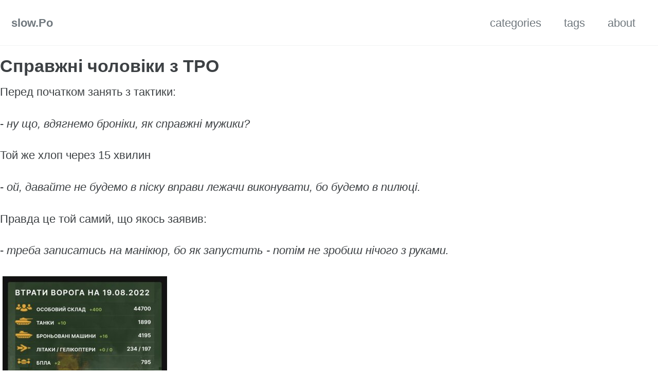

--- FILE ---
content_type: text/html; charset=utf-8
request_url: https://slowpo.kyiv.ua/2022/Spravzhni-choloviky-z-TRO.html
body_size: 5425
content:
<!doctype html>
<!--
  Minimal Mistakes Jekyll Theme 4.24.0 by Michael Rose
  Copyright 2013-2020 Michael Rose - mademistakes.com | @mmistakes
  Free for personal and commercial use under the MIT license
  https://github.com/mmistakes/minimal-mistakes/blob/master/LICENSE
-->
<html lang="uk" class="no-js">
  <head>
    <meta charset="utf-8">

<!-- begin _includes/seo.html --><title>Справжні чоловіки з ТРО - slow.Po</title>
<meta name="description" content="які люди служать в теробороні - самі звичайні хомо вульгарус">



<meta property="og:type" content="article">
<meta property="og:locale" content="en_US">
<meta property="og:site_name" content="slow.Po">
<meta property="og:title" content="Справжні чоловіки з ТРО">
<meta property="og:url" content="https://slowpo.kyiv.ua/2022/Spravzhni-choloviky-z-TRO.html">


  <meta property="og:description" content="які люди служать в теробороні - самі звичайні хомо вульгарус">







  <meta property="article:published_time" content="2022-08-19T18:20:51+00:00">



  <meta property="article:modified_time" content="2022-11-02T15:08:00+00:00">




<link rel="canonical" href="https://slowpo.kyiv.ua/2022/Spravzhni-choloviky-z-TRO.html">












<!-- end _includes/seo.html -->



  <link href="/feed.xml" type="application/atom+xml" rel="alternate" title="slow.Po Feed">
<meta name="viewport" content="width=device-width, initial-scale=1.0">

<script>
  document.documentElement.className = document.documentElement.className.replace(/\bno-js\b/g, '') + ' js ';
  
</script>

<!-- For all browsers -->
<link rel="stylesheet" href="/assets/css/main.css">
<link rel="preload" href="https://cdn.jsdelivr.net/npm/@fortawesome/fontawesome-free@latest/css/all.min.css" as="style" onload="this.onload=null;this.rel='stylesheet'">
<noscript><link rel="stylesheet" href="https://cdn.jsdelivr.net/npm/@fortawesome/fontawesome-free@latest/css/all.min.css"></noscript>



    <link rel="apple-touch-icon" sizes="180x180" href="/assets/apple-touch-icon.png">
<link rel="icon" type="image/png" sizes="32x32" href="/assets/favicon-32x32.png">
<link rel="icon" type="image/png" sizes="16x16" href="/assets/favicon-16x16.png">
<link rel="manifest" href="/site.webmanifest">
<link rel="mask-icon" href="/assets/safari-pinned-tab.svg" color="#5bbad5">
<meta name="msapplication-TileColor" content="#da532c">
<meta name="theme-color" content="#ffffff">

    
  </head>

  <body class="layout--post">
    <nav class="skip-links">
  <ul>
    <li><a href="#site-nav" class="screen-reader-shortcut">Skip to primary navigation</a></li>
    <li><a href="#main" class="screen-reader-shortcut">Skip to content</a></li>
    <li><a href="#footer" class="screen-reader-shortcut">Skip to footer</a></li>
  </ul>
</nav>

    

<div class="masthead">
  <div class="masthead__inner-wrap">
    <div class="masthead__menu">
      <nav id="site-nav" class="greedy-nav">
        
        <a class="site-title" href="/">
          slow.Po
          
        </a>
        <ul class="visible-links"><li class="masthead__menu-item">
              <a
                href="/categories/"
                
                
              >categories</a>
            </li><li class="masthead__menu-item">
              <a
                href="/tags/"
                
                
              >tags</a>
            </li><li class="masthead__menu-item">
              <a
                href="/about"
                
                
              >about</a>
            </li></ul>
        
        <button class="greedy-nav__toggle hidden" type="button">
          <span class="visually-hidden">Toggle menu</span>
          <div class="navicon"></div>
        </button>
        <ul class="hidden-links hidden"></ul>
      </nav>
    </div>
  </div>
</div>


    <div class="initial-content">
      



<div id="main" role="main">
  


  <article class="page" itemscope itemtype="https://schema.org/CreativeWork">
    <meta itemprop="headline" content="Справжні чоловіки з ТРО">
    <meta itemprop="description" content="Перед початком занять з тактики:">
    <meta itemprop="datePublished" content="2022-08-19T18:20:51+00:00">
    <meta itemprop="dateModified" content="2022-11-02T15:08:00+00:00">

    <div class="page__inner-wrap">
      
        <header>
          <h1 id="page-title" class="page__title" itemprop="headline">Справжні чоловіки з ТРО
</h1>
          


        </header>
      

      <section class="page__content" itemprop="text">
        
        <p>Перед початком занять з тактики:</p>

<p>- <em>ну що, вдягнемо броніки, як справжні мужики?</em></p>

<p>Той же хлоп через 15 хвилин</p>

<p>- <em>ой, давайте не будемо в піску вправи лежачи виконувати, бо будемо в пилюці.</em></p>

<p>Правда це той самий, що якось заявив:</p>

<p>- <em>треба записатись на манікюр, бо як запустить - потім не зробиш нічого з руками.</em></p>

<p><a href="/assets/images/2022/russianLosses20220819.jpeg">
    <picture class="padding">
        <source media="(min-width: 320px)" srcset="/assets/resized/russianLosses20220819-320x329.jpeg" /> <source media="(min-width: 640px)" srcset="/assets/resized/russianLosses20220819-640x658.jpeg" /> 
        <img src="/assets/images/2022/russianLosses20220819.jpeg" alt="втрати росії 19го серпня" class="pictimg" />
    </picture>
</a></p>

<p>При чому дивує, як добровільна участь в захисті Батьківщини поєднується з бажанням намутити хоч крапочку на свій рахунок:
це може бути як щось матеріальне від волонтерів так і зайві години увалу.
Мутяться зайві п’ять годин увалу, ризикуючи залетіти і поставити під загрозу всю систему існування відпусток додому на добу.</p>

<p>ТВО комвзводу попросив йти додому після 15ї.
Ідея в тому, щоб особовий склад був у наявності, поки в перші півдня можливий двіж.
Наче нічого складного.</p>

<p>Але ці години можна провести вдома, то ж в добровільно мобілізованих падає планка і вони ладні на 
12и годинне чергування,
обмін денної зміни на ранню ранішню, 
аби намутіть на халяву зайвих годин вдома.
Те, що залетять і припинять відпускати взагалі - не береться до уваги.</p>

<p>А потім - повітряна тривого, <em>свістать всєх наверх</em> - а свістать і нема кого, особовий склад - в пройобах.</p>

<p>У відпустки <em>за сімейними обставинами</em> пересічні трошники ломанулись так жваво, що аж курява здійнялась.</p>

<p>Один примудрився чотири рази з’їздити бухнуть в Полтавську область.
І перед четвертим вояжем прийшов отримувати моє благословіння, бо тво поставив умову: відпустку надасть тільки якщо все відділення погодиться чергувати замість відпусника.
Благословіння не отримав і побіг в батальйон жалітися на сімейні обставини.
Другий сказав <em>а хто вам на дайоть</em>, випустивши з уваги той факт, що за їх широкими спинами краю черги у відпустку не було видно.</p>

<p>Нічна тривога, підняли зустрічати шахідів. 
Купа невдоволення що</p>
<ul>
  <li><em>тривоги не було</em></li>
  <li>в телеграм каналах <em>завжди пишуть а це немає</em></li>
  <li><em>сам ротний спить далі</em></li>
</ul>

<p>Те, що живі люди можуть спати вночі (замість писання в канали), 
що ротний як мінімум віддав наказ то ж не спить - до уваги береться з другого разу і то зі скрипом.
А все, що треба було - стати постояти, слухати двигуни і дивитись на зірки.</p>

<p>Абсолютно побутова розмова на тему іспитів в ДАЇ і купівлі водійського посвідчення.
Один пояснював купівлю водійського посвідчення собі красівому тим, що вже вміє водити авто. А ці нудні перевірки рівня знань всіх знаків абсолютно йому не потрібні.
Як знаки так і перевірки.
А якщо порушить ПДР - він <em>сплатить штраф</em> без проблем.
А години через дві, переключившись на розмови <em>пра палітику</em> той же самий  хлоп патетично з відчаєм запитав <em>невже ми самі не зможемо побороти корупцію і тільки зовнішне управління врятує Україну від корупціоної прірви!?</em></p>

<p>Суспільна угода у вигляді існування держави? Та ну, ось же вона, своя сорочка: близька і така рідна…</p>

<p>Поступитися дрібничкою у вигляді дотримання вказівок командира? 
Пфф, <em>не для того мама квіточку ростила</em>.
При цьому це реально фігня на фоні піздорєза окопного.
Як вони окопну війну, цікаво, собі уявляють і будуть виконувати накази <em>стояти до підкріплення</em>?</p>



        
      </section>

      <footer class="page__meta">
        
        
  


  

  <p class="page__taxonomy">
    <strong><i class="fas fa-fw fa-tags" aria-hidden="true"></i> Tags: </strong>
    <span itemprop="keywords">
    
      <a href="/tags/losses" class="page__taxonomy-item p-category" rel="tag">losses</a><span class="sep">, </span>
    
      <a href="/tags/%D1%82%D0%B5%D1%80%D0%BE%D0%B1%D0%BE%D1%80%D0%BE%D0%BD%D0%B0" class="page__taxonomy-item p-category" rel="tag">тероборона</a>
    
    </span>
  </p>




  


  

  <p class="page__taxonomy">
    <strong><i class="fas fa-fw fa-folder-open" aria-hidden="true"></i> Categories: </strong>
    <span itemprop="keywords">
    
      <a href="/categories/life" class="page__taxonomy-item p-category" rel="tag">life</a>
    
    </span>
  </p>


        

  <p class="page__date"><strong><i class="fas fa-fw fa-calendar-alt" aria-hidden="true"></i> Updated:</strong> <time class="dt-published" datetime="2022-11-02">November 2, 2022</time></p>

      </footer>

      <section class="page__share">
  <h4 class="page__share-title">Share on</h4>

  <a href="https://x.com/intent/tweet?text=%D0%A1%D0%BF%D1%80%D0%B0%D0%B2%D0%B6%D0%BD%D1%96+%D1%87%D0%BE%D0%BB%D0%BE%D0%B2%D1%96%D0%BA%D0%B8+%D0%B7+%D0%A2%D0%A0%D0%9E%20https%3A%2F%2Fslowpo.kyiv.ua%2F2022%2FSpravzhni-choloviky-z-TRO.html" class="btn btn--x" aria-label="Share on X" onclick="window.open(this.href, 'window', 'left=20,top=20,width=500,height=500,toolbar=1,resizable=0'); return false;" title="Share on X">
    <i class="fab fa-fw fa-x-twitter" aria-hidden="true"></i><span> X</span>
  </a>

  <a href="https://www.facebook.com/sharer/sharer.php?u=https%3A%2F%2Fslowpo.kyiv.ua%2F2022%2FSpravzhni-choloviky-z-TRO.html" class="btn btn--facebook" aria-label="Share on Facebook" onclick="window.open(this.href, 'window', 'left=20,top=20,width=500,height=500,toolbar=1,resizable=0'); return false;" title="Share on Facebook">
    <i class="fab fa-fw fa-facebook" aria-hidden="true"></i><span> Facebook</span>
  </a>

  <a href="https://www.linkedin.com/shareArticle?mini=true&url=https://slowpo.kyiv.ua/2022/Spravzhni-choloviky-z-TRO.html" class="btn btn--linkedin" aria-label="Share on LinkedIn" onclick="window.open(this.href, 'window', 'left=20,top=20,width=500,height=500,toolbar=1,resizable=0'); return false;" title="Share on LinkedIn">
    <i class="fab fa-fw fa-linkedin" aria-hidden="true"></i><span> LinkedIn</span>
  </a>

  <a href="https://bsky.app/intent/compose?text=%D0%A1%D0%BF%D1%80%D0%B0%D0%B2%D0%B6%D0%BD%D1%96+%D1%87%D0%BE%D0%BB%D0%BE%D0%B2%D1%96%D0%BA%D0%B8+%D0%B7+%D0%A2%D0%A0%D0%9E%20https%3A%2F%2Fslowpo.kyiv.ua%2F2022%2FSpravzhni-choloviky-z-TRO.html" class="btn btn--bluesky" onclick="window.open(this.href, 'window', 'left=20,top=20,width=500,height=500,toolbar=1,resizable=0'); return false;" title="Share on Bluesky">
    <i class="fab fa-fw fa-bluesky" aria-hidden="true"></i><span> Bluesky</span>
  </a>
</section>


      
  <nav class="pagination">
    
      <a href="/2022/Shco-horoshogo-v-roboti-programista.html" class="pagination--pager" title="Що хорошого в роботі програміста">Previous</a>
    
    
      <a href="/2022/Guchna-zayava-Arestovycha.html" class="pagination--pager" title="Гучна заява Арестовича">Next</a>
    
  </nav>


    </div>

    
  </article>

  

</div>

    </div>

    

    <div id="footer" class="page__footer">
      <footer>
        <!-- start custom footer snippets -->

<!-- end custom footer snippets -->
        

<div class="page__footer-follow">
  <ul class="social-icons">
    

    

    
      <li><a href="/feed.xml"><i class="fas fa-fw fa-rss-square" aria-hidden="true"></i> Feed</a></li>
    
  </ul>
</div>


<div class="page__footer-copyright">&copy; 2025 <a href="https://slowpo.kyiv.ua">slow.Po</a>. Powered by <a href="https://jekyllrb.com" rel="nofollow">Jekyll</a> &amp; <a href="https://mademistakes.com/work/jekyll-themes/minimal-mistakes/" rel="nofollow">Minimal Mistakes</a>.</div>

      </footer>
    </div>

    <script type="text/javascript" src="/assets/js/lightbox.js"></script>
<link rel="stylesheet" href="/assets/css/lightbox.css">


  </body>
</html>


--- FILE ---
content_type: text/css; charset=utf-8
request_url: https://slowpo.kyiv.ua/assets/css/main.css
body_size: 18148
content:
/* Copyright comment */
/*! Minimal Mistakes Jekyll Theme 4.27.3 by Michael Rose Copyright 2013-2025 Michael Rose - mademistakes.com | @mmistakes Free for personal and commercial use under the MIT license https://github.com/mmistakes/minimal-mistakes/blob/master/LICENSE */
/* Variables */
/* ========================================================================== Variables ========================================================================== */
/* Typography ========================================================================== */
/* paragraph indention */
/* Modern font stack */
/* https://github.com/system-fonts/modern-font-stacks */
/* Sans serif - modern font stack */
/* sans serif typefaces - defined in Minimal Mistakes */
/* Serif - modern font stack */
/* serif typefaces - defined in Minimal Mistakes */
/* Monospace - modern font stack */
/* Handwritten - modern font stack */
/* Defaults used in Minimal mistakes */
/* Emoji native from modern font stack - add to the end of the font-face for native emojis */
/* system typefaces */
/* type scale */
/* headline scale */
/* Colors ========================================================================== */
/* YIQ color contrast */
/* brands */
/* links */
/* notices */
/* syntax highlighting (base16) */
/* Breakpoints ========================================================================== */
/* Grid ========================================================================== */
/* Other ========================================================================== */
/* Mixins and functions */
/* Magnific Popup CSS */
.mfp-counter { font-family: Georgia, Times, serif; }

.mfp-bg { top: 0; left: 0; width: 100%; height: 100%; z-index: 1042; overflow: hidden; position: fixed; background: #000; opacity: 0.8; filter: alpha(opacity=80); }

.mfp-wrap { top: 0; left: 0; width: 100%; height: 100%; z-index: 1043; position: fixed; outline: none !important; -webkit-backface-visibility: hidden; }

.mfp-container { text-align: center; position: absolute; width: 100%; height: 100%; left: 0; top: 0; padding: 0 8px; -webkit-box-sizing: border-box; -moz-box-sizing: border-box; box-sizing: border-box; }

.mfp-container:before { content: ''; display: inline-block; height: 100%; vertical-align: middle; }

.mfp-align-top .mfp-container:before { display: none; }

.mfp-content { position: relative; display: inline-block; vertical-align: middle; margin: 0 auto; text-align: left; z-index: 1045; }

.mfp-inline-holder .mfp-content, .mfp-ajax-holder .mfp-content { width: 100%; cursor: auto; }

.mfp-ajax-cur { cursor: progress; }

.mfp-zoom-out-cur, .mfp-zoom-out-cur .mfp-image-holder .mfp-close { cursor: -moz-zoom-out; cursor: -webkit-zoom-out; cursor: zoom-out; }

.mfp-zoom { cursor: pointer; cursor: -webkit-zoom-in; cursor: -moz-zoom-in; cursor: zoom-in; }

.mfp-auto-cursor .mfp-content { cursor: auto; }

.mfp-close, .mfp-arrow, .mfp-preloader, .mfp-counter { -webkit-user-select: none; -moz-user-select: none; user-select: none; }

.mfp-loading.mfp-figure { display: none; }

.mfp-hide { display: none !important; }

.mfp-preloader { color: #ccc; position: absolute; top: 50%; width: auto; text-align: center; margin-top: -0.8em; left: 8px; right: 8px; z-index: 1044; }

.mfp-preloader a { color: #ccc; }

.mfp-preloader a:hover { color: #fff; }

.mfp-s-ready .mfp-preloader { display: none; }

.mfp-s-error .mfp-content { display: none; }

button.mfp-close, button.mfp-arrow { overflow: visible; cursor: pointer; background: transparent; border: 0; -webkit-appearance: none; display: block; outline: none; padding: 0; z-index: 1046; -webkit-box-shadow: none; box-shadow: none; }

button::-moz-focus-inner { padding: 0; border: 0; }

.mfp-close { width: 44px; height: 44px; line-height: 44px; position: absolute; right: 0; top: 0; text-decoration: none; text-align: center; opacity: 1; filter: alpha(opacity=100); padding: 0 0 18px 10px; color: #fff; font-style: normal; font-size: 28px; font-family: Georgia, Times, serif; }

.mfp-close:hover, .mfp-close:focus { opacity: 1; filter: alpha(opacity=100); }

.mfp-close:active { top: 1px; }

.mfp-close-btn-in .mfp-close { color: #fff; }

.mfp-image-holder .mfp-close, .mfp-iframe-holder .mfp-close { color: #fff; right: -6px; text-align: right; padding-right: 6px; width: 100%; }

.mfp-counter { position: absolute; top: 0; right: 0; color: #ccc; font-size: 12px; line-height: 18px; }

.mfp-arrow { position: absolute; opacity: 1; filter: alpha(opacity=100); margin: 0; top: 50%; margin-top: -55px; padding: 0; width: 90px; height: 110px; -webkit-tap-highlight-color: rgba(0, 0, 0, 0); }

.mfp-arrow:active { margin-top: -54px; }

.mfp-arrow:hover, .mfp-arrow:focus { opacity: 1; filter: alpha(opacity=100); }

.mfp-arrow:before, .mfp-arrow:after, .mfp-arrow .mfp-b, .mfp-arrow .mfp-a { content: ''; display: block; width: 0; height: 0; position: absolute; left: 0; top: 0; margin-top: 35px; margin-left: 35px; border: medium inset transparent; }

.mfp-arrow:after, .mfp-arrow .mfp-a { border-top-width: 13px; border-bottom-width: 13px; top: 8px; }

.mfp-arrow:before, .mfp-arrow .mfp-b { border-top-width: 21px; border-bottom-width: 21px; opacity: 0.7; }

.mfp-arrow-left { left: 0; }

.mfp-arrow-left:after, .mfp-arrow-left .mfp-a { border-right: 17px solid #fff; margin-left: 31px; }

.mfp-arrow-left:before, .mfp-arrow-left .mfp-b { margin-left: 25px; border-right: 27px solid #fff; }

.mfp-arrow-right { right: 0; }

.mfp-arrow-right:after, .mfp-arrow-right .mfp-a { border-left: 17px solid #fff; margin-left: 39px; }

.mfp-arrow-right:before, .mfp-arrow-right .mfp-b { border-left: 27px solid #fff; }

.mfp-iframe-holder { padding-top: 40px; padding-bottom: 40px; }

.mfp-iframe-holder .mfp-content { line-height: 0; width: 100%; max-width: 900px; }

.mfp-iframe-holder .mfp-close { top: -40px; }

.mfp-iframe-scaler { width: 100%; height: 0; overflow: hidden; padding-top: 56.25%; }

.mfp-iframe-scaler iframe { position: absolute; display: block; top: 0; left: 0; width: 100%; height: 100%; box-shadow: 0 0 8px rgba(0, 0, 0, 0.6); background: #000; }

/* Main image in popup */
img.mfp-img { width: auto; max-width: 100%; height: auto; display: block; line-height: 0; -webkit-box-sizing: border-box; -moz-box-sizing: border-box; box-sizing: border-box; padding: 40px 0 40px; margin: 0 auto; }

/* The shadow behind the image */
.mfp-figure { line-height: 0; }

.mfp-figure:after { content: ''; position: absolute; left: 0; top: 40px; bottom: 40px; display: block; right: 0; width: auto; height: auto; z-index: -1; box-shadow: 0 0 8px rgba(0, 0, 0, 0.6); background: #444; }

.mfp-figure small { color: #bdbdbd; display: block; font-size: 12px; line-height: 14px; }

.mfp-figure figure { margin: 0; }

.mfp-figure figcaption { margin-top: 0; margin-bottom: 0; }

.mfp-bottom-bar { margin-top: -36px; position: absolute; top: 100%; left: 0; width: 100%; cursor: auto; }

.mfp-title { text-align: left; line-height: 18px; color: #f3f3f3; word-wrap: break-word; padding-right: 36px; }

.mfp-image-holder .mfp-content { max-width: 100%; }

.mfp-gallery .mfp-image-holder .mfp-figure { cursor: pointer; }

@media screen and (max-width: 800px) and (orientation: landscape), screen and (max-height: 300px) { /** Remove all paddings around the image on small screen */ .mfp-img-mobile .mfp-image-holder { padding-left: 0; padding-right: 0; } .mfp-img-mobile img.mfp-img { padding: 0; } .mfp-img-mobile .mfp-figure:after { top: 0; bottom: 0; } .mfp-img-mobile .mfp-figure small { display: inline; margin-left: 5px; } .mfp-img-mobile .mfp-bottom-bar { background: rgba(0, 0, 0, 0.6); bottom: 0; margin: 0; top: auto; padding: 3px 5px; position: fixed; -webkit-box-sizing: border-box; -moz-box-sizing: border-box; box-sizing: border-box; } .mfp-img-mobile .mfp-bottom-bar:empty { padding: 0; } .mfp-img-mobile .mfp-counter { right: 5px; top: 3px; } .mfp-img-mobile .mfp-close { top: 0; right: 0; width: 35px; height: 35px; line-height: 35px; background: rgba(0, 0, 0, 0.6); position: fixed; text-align: center; padding: 0; } }

@media all and (max-width: 900px) { .mfp-arrow { -webkit-transform: scale(0.75); transform: scale(0.75); } .mfp-arrow-left { -webkit-transform-origin: 0; transform-origin: 0; } .mfp-arrow-right { -webkit-transform-origin: 100%; transform-origin: 100%; } .mfp-container { padding-left: 6px; padding-right: 6px; } }

.mfp-ie7 .mfp-img { padding: 0; }

.mfp-ie7 .mfp-bottom-bar { width: 600px; left: 50%; margin-left: -300px; margin-top: 5px; padding-bottom: 5px; }

.mfp-ie7 .mfp-container { padding: 0; }

.mfp-ie7 .mfp-content { padding-top: 44px; }

.mfp-ie7 .mfp-close { top: 0; right: 0; padding-top: 0; }

/* ========================================================================== MIXINS ========================================================================== */
button:focus, a:focus { /* Default*/ outline: thin dotted #6f777d; /* Webkit*/ outline: 5px auto #6f777d; outline-offset: -2px; }

/* em function ========================================================================== */
/* Bourbon clearfix ========================================================================== */
/* Provides an easy way to include a clearfix for containing floats. link http://cssmojo.com/latest_new_clearfix_so_far/ example scss - Usage .element { @include clearfix; } example css - CSS Output .element::after { clear: both; content: ""; display: table; } */
/* Compass YIQ Color Contrast https://github.com/easy-designs/yiq-color-contrast ========================================================================== */
/* Core CSS */
/* ========================================================================== STYLE RESETS ========================================================================== */
* { box-sizing: border-box; }

html { /* apply a natural box layout model to all elements */ box-sizing: border-box; background-color: #fff; font-size: 16px; -webkit-text-size-adjust: 100%; -ms-text-size-adjust: 100%; }

@media (min-width: 48em) { html { font-size: 18px; } }

@media (min-width: 64em) { html { font-size: 20px; } }

@media (min-width: 80em) { html { font-size: 22px; } }

/* Remove margin */
body { margin: 0; }

/* Selected elements */
::-moz-selection { color: #fff; background: #000; }

::selection { color: #fff; background: #000; }

/* Display HTML5 elements in IE6-9 and FF3 */
article, aside, details, figcaption, figure, footer, header, hgroup, main, nav, section { display: block; }

/* Display block in IE6-9 and FF3 */
audio, canvas, video { display: inline-block; }

/* Prevents modern browsers from displaying 'audio' without controls */
audio:not([controls]) { display: none; }

a { color: #2f7d95; }

/* Apply focus state */
/* Remove outline from links */
a:hover, a:active { outline: 0; }

/* Prevent sub and sup affecting line-height in all browsers */
sub, sup { position: relative; font-size: 75%; line-height: 0; vertical-align: baseline; }

sup { top: -0.5em; }

sub { bottom: -0.25em; }

/* img border in anchor's and image quality */
img { /* Responsive images (ensure images don't scale beyond their parents) */ max-width: 100%; /* part 1: Set a maximum relative to the parent*/ width: auto\9; /* IE7-8 need help adjusting responsive images*/ height: auto; /* part 2: Scale the height according to the width, otherwise you get stretching*/ vertical-align: middle; border: 0; -ms-interpolation-mode: bicubic; }

/* Prevent max-width from affecting Google Maps */
#map_canvas img, .google-maps img { max-width: none; }

/* Consistent form font size in all browsers, margin changes, misc */
button, input, select, textarea { margin: 0; font-size: 100%; vertical-align: middle; }

button, input { line-height: normal; /* FF3/4 have !important on line-height in UA stylesheet*/ }

button::-moz-focus-inner, input::-moz-focus-inner { /* inner padding and border oddities in FF3/4*/ padding: 0; border: 0; }

button, html input[type="button"], input[type="reset"], input[type="submit"] { -webkit-appearance: button; /* corrects inability to style clickable `input` types in iOS*/ cursor: pointer; /* improves usability and consistency of cursor style between image-type `input` and others*/ }

label, select, button, input[type="button"], input[type="reset"], input[type="submit"], input[type="radio"], input[type="checkbox"] { cursor: pointer; /* improves usability and consistency of cursor style between image-type `input` and others*/ }

input[type="search"] { /* Appearance in Safari/Chrome*/ box-sizing: border-box; -webkit-appearance: textfield; }

input[type="search"]::-webkit-search-decoration, input[type="search"]::-webkit-search-cancel-button { -webkit-appearance: none; /* inner-padding issues in Chrome OSX, Safari 5*/ }

textarea { overflow: auto; /* remove vertical scrollbar in IE6-9*/ vertical-align: top; /* readability and alignment cross-browser*/ }

/* ========================================================================== BASE ELEMENTS ========================================================================== */
html { /* sticky footer fix */ position: relative; min-height: 100%; -webkit-font-smoothing: antialiased; -moz-osx-font-smoothing: grayscale; }

body { margin: 0; padding: 0; color: #3d4144; font-family: -apple-system, BlinkMacSystemFont, "Roboto", "Segoe UI", "Helvetica Neue", "Lucida Grande", Arial, sans-serif; line-height: 1.5; }

body.overflow--hidden { /* when primary navigation is visible, the content in the background won't scroll */ overflow: hidden; }

h1, h2, h3, h4, h5, h6 { margin: 2em 0 0.5em; line-height: 1.2; font-family: -apple-system, BlinkMacSystemFont, "Roboto", "Segoe UI", "Helvetica Neue", "Lucida Grande", Arial, sans-serif; font-weight: bold; }

h1 { margin-top: 0; font-size: 1.563em; }

h2 { font-size: 1.25em; }

h3 { font-size: 1.125em; }

h4 { font-size: 1.0625em; }

h5 { font-size: 1.03125em; }

h6 { font-size: 1em; }

small, .small { font-size: 0.75em; }

p { margin-bottom: 1.3em; }

u, ins { text-decoration: none; border-bottom: 1px solid #3d4144; }

u a, ins a { color: inherit; }

del a { color: inherit; }

/* reduce orphans and widows when printing */
p, pre, blockquote, ul, ol, dl, figure, table, fieldset { orphans: 3; widows: 3; }

/* abbreviations */
abbr[title], abbr[data-original-title] { text-decoration: none; cursor: help; border-bottom: 1px dotted #3d4144; }

/* blockquotes */
blockquote { margin-block: 2em; margin-inline-end: 1em; padding-inline: 1em; font-style: italic; border-inline-start: 0.25em solid #6f777d; }

blockquote cite { font-style: italic; }

blockquote cite::before { content: "\2014"; padding-inline-end: 5px; }

/* links */
a:visited { color: #4e91a5; }

a:hover { color: #235e70; outline: 0; }

/* buttons */
/* code */
tt, code, kbd, samp, pre { font-family: Monaco, Consolas, "Lucida Console", monospace; }

pre { overflow-x: auto; /* add scrollbars to wide code blocks*/ }

/* horizontal rule */
hr { display: block; margin: 1em 0; border: 0; border-top: 1px solid #f2f3f3; }

/* lists */
ul li, ol li { margin-bottom: 0.5em; }

li ul, li ol { margin-top: 0.5em; }

/* Media and embeds ========================================================================== */
/* Figures and images */
figure { display: -webkit-box; display: flex; -webkit-box-pack: justify; justify-content: space-between; -webkit-box-align: start; align-items: flex-start; flex-wrap: wrap; margin: 2em 0; }

figure img, figure iframe, figure .fluid-width-video-wrapper { margin-bottom: 1em; }

figure img { width: 100%; border-radius: 4px; -webkit-transition: all 0.2s ease-in-out; transition: all 0.2s ease-in-out; }

figure > a { display: block; }

@media (min-width: 37.5em) { figure.half > a, figure.half > img { width: calc(50% - 0.5em); } }

figure.half figcaption { width: 100%; }

@media (min-width: 37.5em) { figure.third > a, figure.third > img { width: calc(33.3333% - 0.5em); } }

figure.third figcaption { width: 100%; }

/* Figure captions */
figcaption { margin-bottom: 0.5em; color: #646769; font-family: Georgia, Times, serif; font-size: 0.75em; }

figcaption a { -webkit-transition: all 0.2s ease-in-out; transition: all 0.2s ease-in-out; }

figcaption a:hover { color: #235e70; }

/* Fix IE9 SVG bug */
svg:not(:root) { overflow: hidden; }

/* Navigation lists ========================================================================== */
/** Removes margins, padding, and bullet points from navigation lists Example usage: <nav> <ul> <li><a href="#link-1">Link 1</a></li> <li><a href="#link-2">Link 2</a></li> <li><a href="#link-3">Link 3</a></li> </ul> </nav> */
nav { /* override white-space for nested lists */ }

nav ul { margin: 0; padding: 0; }

nav li { list-style: none; }

nav a { text-decoration: none; }

nav ul li, nav ol li { margin-bottom: 0; }

nav li ul, nav li ol { margin-top: 0; }

/* Global animation transition ========================================================================== */
b, i, strong, em, blockquote, p, q, span, figure, img, h1, h2, header, input, a, tr, td, form button, input[type="submit"], .btn, .highlight, .archive__item-teaser { -webkit-transition: all 0.2s ease-in-out; transition: all 0.2s ease-in-out; }

/* ========================================================================== Forms ========================================================================== */
form { margin-bottom: 5px; padding: 1em; background-color: #f2f3f3; }

form fieldset { margin-bottom: 5px; padding: 0; border-width: 0; }

form legend { display: block; width: 100%; margin-bottom: 10px; margin-inline-start: -7px; padding: 0; color: #3d4144; border: 0; white-space: normal; }

form p { margin-bottom: 2.5px; }

form ul { list-style-type: none; margin: 0 0 5px 0; padding: 0; }

form br { display: none; }

label, input, button, select, textarea { vertical-align: baseline; }

input, button, select, textarea { box-sizing: border-box; font-family: -apple-system, BlinkMacSystemFont, "Roboto", "Segoe UI", "Helvetica Neue", "Lucida Grande", Arial, sans-serif; }

label { display: block; margin-bottom: 0.25em; color: #3d4144; cursor: pointer; }

label small { font-size: 0.75em; }

label input, label textarea, label select { display: block; }

input, textarea, select { display: inline-block; width: 100%; padding: 0.25em; margin-bottom: 0.5em; color: #3d4144; background-color: #fff; border: #f2f3f3; border-radius: 4px; box-shadow: 0 1px 1px rgba(0, 0, 0, 0.125); }

.input-mini { width: 60px; }

.input-small { width: 90px; }

input[type="image"], input[type="checkbox"], input[type="radio"] { width: auto; height: auto; padding: 0; margin: 3px 0; line-height: normal; cursor: pointer; border-radius: 0; border: 0 \9; box-shadow: none; }

input[type="checkbox"], input[type="radio"] { box-sizing: border-box; padding: 0; }

input[type="image"] { border: 0; }

input[type="file"] { width: auto; padding: initial; line-height: initial; border: initial; background-color: transparent; background-color: initial; box-shadow: none; }

input[type="button"], input[type="reset"], input[type="submit"] { width: auto; height: auto; cursor: pointer; }

select { width: auto; background-color: #fff; }

select[multiple], select[size] { height: auto; }

textarea { resize: vertical; height: auto; overflow: auto; vertical-align: top; }

input[type="hidden"] { display: none; }

.form { position: relative; }

.radio, .checkbox { padding-inline-start: 18px; font-weight: normal; }

.radio input[type="radio"], .checkbox input[type="checkbox"] { float: inline-start; margin-inline-start: -18px; }

.radio.inline, .checkbox.inline { display: inline-block; padding-top: 5px; margin-bottom: 0; vertical-align: middle; }

.radio.inline + .radio.inline, .checkbox.inline + .checkbox.inline { margin-inline-start: 10px; }

/* Disabled state ========================================================================== */
input[disabled], select[disabled], textarea[disabled], input[readonly], select[readonly], textarea[readonly] { opacity: 0.5; cursor: not-allowed; }

/* Focus & active state ========================================================================== */
input:focus, textarea:focus { border-color: #6f777d; outline: 0; outline: thin dotted \9; box-shadow: inset 0 1px 3px rgba(61, 65, 68, 0.06), 0 0 5px rgba(111, 119, 125, 0.7); }

input[type="file"]:focus, input[type="radio"]:focus, input[type="checkbox"]:focus, select:focus { box-shadow: none; }

/* Help text ========================================================================== */
.help-block, .help-inline { color: #646769; }

.help-block { display: block; margin-bottom: 1em; line-height: 1em; }

.help-inline { display: inline-block; vertical-align: middle; padding-inline-start: 5px; }

/* .form-group ========================================================================== */
.form-group { margin-bottom: 5px; padding: 0; border-width: 0; }

/* .form-inline ========================================================================== */
.form-inline input, .form-inline textarea, .form-inline select { display: inline-block; margin-bottom: 0; }

.form-inline label { display: inline-block; }

.form-inline .radio, .form-inline .checkbox, .form-inline .radio { padding-inline-start: 0; margin-bottom: 0; vertical-align: middle; }

.form-inline .radio input[type="radio"], .form-inline .checkbox input[type="checkbox"] { float: inline-start; margin-inline-start: 0; margin-inline-end: 3px; }

/* .form-search ========================================================================== */
.form-search input, .form-search textarea, .form-search select { display: inline-block; margin-bottom: 0; }

.form-search .search-query { padding-inline: 14px; margin-bottom: 0; border-radius: 14px; }

.form-search label { display: inline-block; }

.form-search .radio, .form-search .checkbox, .form-inline .radio { padding-inline-start: 0; margin-bottom: 0; vertical-align: middle; }

.form-search .radio input[type="radio"], .form-search .checkbox input[type="checkbox"] { float: inline-start; margin-inline-start: 0; margin-inline-end: 3px; }

/* .form--loading ========================================================================== */
.form--loading::before { content: ""; }

.form--loading .form__spinner { display: block; }

.form::before { position: absolute; top: 0; inset-inline-start: 0; width: 100%; height: 100%; background-color: rgba(255, 255, 255, 0.7); z-index: 10; }

.form__spinner { display: none; position: absolute; top: 50%; inset-inline-start: 50%; z-index: 11; }

/* ========================================================================== TABLES ========================================================================== */
table { display: block; margin-bottom: 1em; width: 100%; font-family: -apple-system, BlinkMacSystemFont, "Roboto", "Segoe UI", "Helvetica Neue", "Lucida Grande", Arial, sans-serif; font-size: 0.75em; border-collapse: collapse; overflow-x: auto; }

table + table { margin-top: 1em; }

thead { background-color: #f2f3f3; border-bottom: 2px solid #b6b6b6; }

th { padding: 0.5em; font-weight: bold; text-align: start; }

td { padding: 0.5em; border-bottom: 1px solid #b6b6b6; }

tr, td, th { vertical-align: middle; }

/* ========================================================================== ANIMATIONS ========================================================================== */
@-webkit-keyframes intro { 0% { opacity: 0; }
  100% { opacity: 1; } }

@keyframes intro { 0% { opacity: 0; }
  100% { opacity: 1; } }

/* Components */
/* ========================================================================== BUTTONS ========================================================================== */
/* Default button ========================================================================== */
.btn { /* default */ display: inline-block; margin-bottom: 0.25em; padding: 0.5em 1em; font-family: -apple-system, BlinkMacSystemFont, "Roboto", "Segoe UI", "Helvetica Neue", "Lucida Grande", Arial, sans-serif; font-size: 0.75em; font-weight: bold; text-align: center; text-decoration: none; border-width: 0; border-radius: 4px; cursor: pointer; /* button colors */ /* fills width of parent container */ /* disabled */ /* extra large button */ /* large button */ /* small button */ }

.btn .icon { margin-inline-end: 0.5em; }

.btn .icon + .hidden { margin-inline-start: -0.5em; /* override for hidden text*/ }

.btn--primary { background-color: #6f777d; color: #fff; }

.btn--primary:visited { background-color: #6f777d; color: #fff; }

.btn--primary:hover { background-color: #595f64; color: #fff; }

.btn--inverse { background-color: #fff; color: #3d4144; border: 1px solid #f2f3f3; }

.btn--inverse:visited { background-color: #fff; color: #3d4144; }

.btn--inverse:hover { background-color: #cccccc; color: #3d4144; }

.btn--light-outline { background-color: transparent; color: #fff; border: 1px solid #fff; }

.btn--light-outline:visited { background-color: transparent; color: #fff; }

.btn--light-outline:hover { background-color: rgba(0, 0, 0, 0.2); color: #fff; }

.btn--success { background-color: #3fa63f; color: #fff; }

.btn--success:visited { background-color: #3fa63f; color: #fff; }

.btn--success:hover { background-color: #328532; color: #fff; }

.btn--warning { background-color: #d67f05; color: #fff; }

.btn--warning:visited { background-color: #d67f05; color: #fff; }

.btn--warning:hover { background-color: #ab6604; color: #fff; }

.btn--danger { background-color: #ee5f5b; color: #fff; }

.btn--danger:visited { background-color: #ee5f5b; color: #fff; }

.btn--danger:hover { background-color: #be4c49; color: #fff; }

.btn--info { background-color: #3b9cba; color: #fff; }

.btn--info:visited { background-color: #3b9cba; color: #fff; }

.btn--info:hover { background-color: #2f7d95; color: #fff; }

.btn--bluesky { background-color: #1083fe; color: #fff; }

.btn--bluesky:visited { background-color: #1083fe; color: #fff; }

.btn--bluesky:hover { background-color: #0d69cb; color: #fff; }

.btn--facebook { background-color: #3b5998; color: #fff; }

.btn--facebook:visited { background-color: #3b5998; color: #fff; }

.btn--facebook:hover { background-color: #2f477a; color: #fff; }

.btn--linkedin { background-color: #007bb6; color: #fff; }

.btn--linkedin:visited { background-color: #007bb6; color: #fff; }

.btn--linkedin:hover { background-color: #006292; color: #fff; }

.btn--mastodon { background-color: #2b90d9; color: #fff; }

.btn--mastodon:visited { background-color: #2b90d9; color: #fff; }

.btn--mastodon:hover { background-color: #2273ae; color: #fff; }

.btn--twitter { background-color: #55acee; color: #fff; }

.btn--twitter:visited { background-color: #55acee; color: #fff; }

.btn--twitter:hover { background-color: #448abe; color: #fff; }

.btn--x { background-color: #0f1419; color: #fff; }

.btn--x:visited { background-color: #0f1419; color: #fff; }

.btn--x:hover { background-color: #0c1014; color: #fff; }

.btn--block { display: block; width: 100%; }

.btn--block + .btn--block { margin-top: 0.25em; }

.btn--disabled { pointer-events: none; cursor: not-allowed; filter: alpha(opacity=65); box-shadow: none; opacity: 0.65; }

.btn--x-large { font-size: 1.25em; }

.btn--large { font-size: 1em; }

.btn--small { font-size: 0.6875em; }

/* ========================================================================== NOTICE TEXT BLOCKS ========================================================================== */
/** Default Kramdown usage (no indents!): <div class="notice" markdown="1"> #### Headline for the Notice Text for the notice </div> */
/* Default notice */
.notice { margin: 2em 0 !important; /* override*/ padding: 1em; color: #3d4144; font-family: -apple-system, BlinkMacSystemFont, "Roboto", "Segoe UI", "Helvetica Neue", "Lucida Grande", Arial, sans-serif; font-size: 0.75em !important; text-indent: initial; /* override*/ background-color: #f2f3f3; border-radius: 4px; box-shadow: 0 1px 1px rgba(189, 193, 196, 0.25); }

.notice h4 { margin-top: 0 !important; /* override*/ margin-bottom: 0.75em; line-height: inherit; }

.page__content .notice h4 { /* using at-root to override .page-content h4 font size*/ margin-bottom: 0; font-size: 1em; }

.notice p:last-child { margin-bottom: 0 !important; /* override*/ }

.notice h4 + p { /* remove space above paragraphs that appear directly after notice headline*/ margin-top: 0; padding-top: 0; }

.notice a { color: #aaaeb0; }

.notice a:hover { color: #5f6162; }

blockquote.notice { border-inline-start-color: #aaaeb0; }

.notice code { background-color: #f8f9f9; }

.notice pre code { background-color: inherit; }

.notice ul:last-child { margin-bottom: 0; /* override*/ }

/* Primary notice */
.notice--primary { margin: 2em 0 !important; /* override*/ padding: 1em; color: #3d4144; font-family: -apple-system, BlinkMacSystemFont, "Roboto", "Segoe UI", "Helvetica Neue", "Lucida Grande", Arial, sans-serif; font-size: 0.75em !important; text-indent: initial; /* override*/ background-color: #e2e4e5; border-radius: 4px; box-shadow: 0 1px 1px rgba(111, 119, 125, 0.25); }

.notice--primary h4 { margin-top: 0 !important; /* override*/ margin-bottom: 0.75em; line-height: inherit; }

.page__content .notice--primary h4 { /* using at-root to override .page-content h4 font size*/ margin-bottom: 0; font-size: 1em; }

.notice--primary p:last-child { margin-bottom: 0 !important; /* override*/ }

.notice--primary h4 + p { /* remove space above paragraphs that appear directly after notice headline*/ margin-top: 0; padding-top: 0; }

.notice--primary a { color: #646b71; }

.notice--primary a:hover { color: #383c3f; }

blockquote.notice--primary { border-inline-start-color: #646b71; }

.notice--primary code { background-color: #f1f1f2; }

.notice--primary pre code { background-color: inherit; }

.notice--primary ul:last-child { margin-bottom: 0; /* override*/ }

/* Info notice */
.notice--info { margin: 2em 0 !important; /* override*/ padding: 1em; color: #3d4144; font-family: -apple-system, BlinkMacSystemFont, "Roboto", "Segoe UI", "Helvetica Neue", "Lucida Grande", Arial, sans-serif; font-size: 0.75em !important; text-indent: initial; /* override*/ background-color: #d8ebf1; border-radius: 4px; box-shadow: 0 1px 1px rgba(59, 156, 186, 0.25); }

.notice--info h4 { margin-top: 0 !important; /* override*/ margin-bottom: 0.75em; line-height: inherit; }

.page__content .notice--info h4 { /* using at-root to override .page-content h4 font size*/ margin-bottom: 0; font-size: 1em; }

.notice--info p:last-child { margin-bottom: 0 !important; /* override*/ }

.notice--info h4 + p { /* remove space above paragraphs that appear directly after notice headline*/ margin-top: 0; padding-top: 0; }

.notice--info a { color: #358ca7; }

.notice--info a:hover { color: #1e4e5d; }

blockquote.notice--info { border-inline-start-color: #358ca7; }

.notice--info code { background-color: #ebf5f8; }

.notice--info pre code { background-color: inherit; }

.notice--info ul:last-child { margin-bottom: 0; /* override*/ }

/* Warning notice */
.notice--warning { margin: 2em 0 !important; /* override*/ padding: 1em; color: #3d4144; font-family: -apple-system, BlinkMacSystemFont, "Roboto", "Segoe UI", "Helvetica Neue", "Lucida Grande", Arial, sans-serif; font-size: 0.75em !important; text-indent: initial; /* override*/ background-color: #f7e5cd; border-radius: 4px; box-shadow: 0 1px 1px rgba(214, 127, 5, 0.25); }

.notice--warning h4 { margin-top: 0 !important; /* override*/ margin-bottom: 0.75em; line-height: inherit; }

.page__content .notice--warning h4 { /* using at-root to override .page-content h4 font size*/ margin-bottom: 0; font-size: 1em; }

.notice--warning p:last-child { margin-bottom: 0 !important; /* override*/ }

.notice--warning h4 + p { /* remove space above paragraphs that appear directly after notice headline*/ margin-top: 0; padding-top: 0; }

.notice--warning a { color: #c17205; }

.notice--warning a:hover { color: #6b4003; }

blockquote.notice--warning { border-inline-start-color: #c17205; }

.notice--warning code { background-color: #fbf2e6; }

.notice--warning pre code { background-color: inherit; }

.notice--warning ul:last-child { margin-bottom: 0; /* override*/ }

/* Success notice */
.notice--success { margin: 2em 0 !important; /* override*/ padding: 1em; color: #3d4144; font-family: -apple-system, BlinkMacSystemFont, "Roboto", "Segoe UI", "Helvetica Neue", "Lucida Grande", Arial, sans-serif; font-size: 0.75em !important; text-indent: initial; /* override*/ background-color: #d9edd9; border-radius: 4px; box-shadow: 0 1px 1px rgba(63, 166, 63, 0.25); }

.notice--success h4 { margin-top: 0 !important; /* override*/ margin-bottom: 0.75em; line-height: inherit; }

.page__content .notice--success h4 { /* using at-root to override .page-content h4 font size*/ margin-bottom: 0; font-size: 1em; }

.notice--success p:last-child { margin-bottom: 0 !important; /* override*/ }

.notice--success h4 + p { /* remove space above paragraphs that appear directly after notice headline*/ margin-top: 0; padding-top: 0; }

.notice--success a { color: #399539; }

.notice--success a:hover { color: #205320; }

blockquote.notice--success { border-inline-start-color: #399539; }

.notice--success code { background-color: #ecf6ec; }

.notice--success pre code { background-color: inherit; }

.notice--success ul:last-child { margin-bottom: 0; /* override*/ }

/* Danger notice */
.notice--danger { margin: 2em 0 !important; /* override*/ padding: 1em; color: #3d4144; font-family: -apple-system, BlinkMacSystemFont, "Roboto", "Segoe UI", "Helvetica Neue", "Lucida Grande", Arial, sans-serif; font-size: 0.75em !important; text-indent: initial; /* override*/ background-color: #fcdfde; border-radius: 4px; box-shadow: 0 1px 1px rgba(238, 95, 91, 0.25); }

.notice--danger h4 { margin-top: 0 !important; /* override*/ margin-bottom: 0.75em; line-height: inherit; }

.page__content .notice--danger h4 { /* using at-root to override .page-content h4 font size*/ margin-bottom: 0; font-size: 1em; }

.notice--danger p:last-child { margin-bottom: 0 !important; /* override*/ }

.notice--danger h4 + p { /* remove space above paragraphs that appear directly after notice headline*/ margin-top: 0; padding-top: 0; }

.notice--danger a { color: #d65652; }

.notice--danger a:hover { color: #77302e; }

blockquote.notice--danger { border-inline-start-color: #d65652; }

.notice--danger code { background-color: #fdefef; }

.notice--danger pre code { background-color: inherit; }

.notice--danger ul:last-child { margin-bottom: 0; /* override*/ }

/* ========================================================================== MASTHEAD ========================================================================== */
.masthead { position: relative; border-bottom: 1px solid #f2f3f3; -webkit-animation: intro 0.3s both; animation: intro 0.3s both; -webkit-animation-delay: 0.15s; animation-delay: 0.15s; z-index: 20; }

.masthead__inner-wrap { clear: both; margin-inline: auto; padding: 1em; max-width: 100%; display: -webkit-box; display: -ms-flexbox; display: flex; -webkit-box-pack: justify; -ms-flex-pack: justify; justify-content: space-between; font-family: -apple-system, BlinkMacSystemFont, "Roboto", "Segoe UI", "Helvetica Neue", "Lucida Grande", Arial, sans-serif; }

.masthead__inner-wrap::after { clear: both; content: ""; display: table; }

@media (min-width: 80em) { .masthead__inner-wrap { max-width: 1280px; } }

.masthead__inner-wrap nav { z-index: 10; }

.masthead__inner-wrap a { text-decoration: none; }

.site-logo img { max-height: 2rem; }

.site-title { display: -webkit-box; display: -ms-flexbox; display: flex; -ms-flex-item-align: center; align-self: center; font-weight: bold; }

.site-subtitle { display: block; font-size: 0.625em; }

.masthead__menu { float: inline-start; margin-inline: 0; width: 100%; clear: both; }

.masthead__menu .site-nav { margin-inline-start: 0; }

@media (min-width: 37.5em) { .masthead__menu .site-nav { float: inline-end; } }

.masthead__menu ul { margin: 0; padding: 0; clear: both; list-style-type: none; }

.masthead__menu-item { display: block; list-style-type: none; white-space: nowrap; }

.masthead__menu-item--lg { padding-inline-end: 2em; font-weight: 700; }

/* ========================================================================== NAVIGATION ========================================================================== */
/* Breadcrumb navigation links ========================================================================== */
.breadcrumbs { clear: both; margin: 0 auto; max-width: 100%; padding-inline: 1em; font-family: -apple-system, BlinkMacSystemFont, "Roboto", "Segoe UI", "Helvetica Neue", "Lucida Grande", Arial, sans-serif; -webkit-animation: intro 0.3s both; animation: intro 0.3s both; -webkit-animation-delay: 0.3s; animation-delay: 0.3s; }

.breadcrumbs::after { clear: both; content: ""; display: table; }

@media (min-width: 80em) { .breadcrumbs { max-width: 1280px; } }

.breadcrumbs ol { padding: 0; list-style: none; font-size: 0.75em; }

@media (min-width: 64em) { .breadcrumbs ol { float: inline-end; width: calc(100% - 220px); } }

@media (min-width: 80em) { .breadcrumbs ol { width: calc(100% - 30px); } }

.breadcrumbs li { display: inline; }

.breadcrumbs .current { font-weight: bold; }

/* Post pagination navigation links ========================================================================== */
.pagination { clear: both; float: inline-start; margin-top: 1em; padding-top: 1em; width: 100%; /* next/previous buttons */ }

.pagination::after { clear: both; content: ""; display: table; }

.pagination ul { margin: 0; padding: 0; list-style-type: none; font-family: -apple-system, BlinkMacSystemFont, "Roboto", "Segoe UI", "Helvetica Neue", "Lucida Grande", Arial, sans-serif; }

.pagination li { display: block; float: inline-start; margin-inline-start: -1px; }

.pagination li a { display: block; margin-bottom: 0.25em; padding: 0.5em 1em; font-family: -apple-system, BlinkMacSystemFont, "Roboto", "Segoe UI", "Helvetica Neue", "Lucida Grande", Arial, sans-serif; font-size: 14px; font-weight: bold; line-height: 1.5; text-align: center; text-decoration: none; color: #646769; border: 1px solid #b6b6b6; border-radius: 0; }

.pagination li a:hover { color: #235e70; }

.pagination li a.current, .pagination li a.current.disabled { color: #fff; background: #6f777d; }

.pagination li a.disabled { color: rgba(100, 103, 105, 0.5); pointer-events: none; cursor: not-allowed; }

.pagination li:first-child { margin-inline-start: 0; }

.pagination li:first-child a { border-start-start-radius: 4px; border-end-start-radius: 4px; }

.pagination li:last-child a { border-start-end-radius: 4px; border-end-end-radius: 4px; }

.pagination--pager { display: block; padding: 1em 2em; float: inline-start; width: 50%; font-family: -apple-system, BlinkMacSystemFont, "Roboto", "Segoe UI", "Helvetica Neue", "Lucida Grande", Arial, sans-serif; font-size: 1em; font-weight: bold; text-align: center; text-decoration: none; color: #646769; border: 1px solid #b6b6b6; border-radius: 4px; }

.pagination--pager:hover { background-color: #646769; color: #fff; }

.pagination--pager:first-child { border-start-end-radius: 0; border-end-end-radius: 0; }

.pagination--pager:last-child { margin-inline-start: -1px; border-start-start-radius: 0; border-end-start-radius: 0; }

.pagination--pager.disabled { color: rgba(100, 103, 105, 0.5); pointer-events: none; cursor: not-allowed; }

.page__content + .pagination, .page__meta + .pagination, .comment__date + .pagination, .page__share + .pagination, .page__comments + .pagination { margin-top: 2em; padding-top: 2em; border-top: 1px solid #f2f3f3; }

/* Priority plus navigation ========================================================================== */
.greedy-nav { position: relative; display: -webkit-box; display: -ms-flexbox; display: flex; -webkit-box-align: center; -ms-flex-align: center; align-items: center; min-height: 2em; background: #fff; }

.greedy-nav a { display: block; margin: 0 1rem; color: #6f777d; text-decoration: none; -webkit-transition: none; transition: none; }

.greedy-nav a:hover { color: #53595e; }

.greedy-nav a.site-logo { margin-inline-start: 0; margin-inline-end: 0.5rem; }

.greedy-nav a.site-title { margin-inline-start: 0; }

.greedy-nav img { -webkit-transition: none; transition: none; }

.greedy-nav__toggle { -ms-flex-item-align: center; align-self: center; height: 2rem; border: 0; outline: none; background-color: transparent; cursor: pointer; }

.greedy-nav .visible-links { display: -webkit-box; display: -ms-flexbox; display: flex; -webkit-box-pack: end; -ms-flex-pack: end; justify-content: flex-end; -webkit-box-flex: 1; -ms-flex: 1; flex: 1; overflow: hidden; }

.greedy-nav .visible-links li { -webkit-box-flex: 0; -ms-flex: none; flex: none; }

.greedy-nav .visible-links a { position: relative; }

.greedy-nav .visible-links a:before { content: ""; position: absolute; inset-inline-start: 0; bottom: 0; height: 4px; background: #6f777d; width: 100%; -webkit-transition: all 0.2s ease-in-out; transition: all 0.2s ease-in-out; -webkit-transform: scaleX(0) translate3d(0, 0, 0); transform: scaleX(0) translate3d(0, 0, 0); }

.greedy-nav .visible-links a:hover:before { -webkit-transform: scaleX(1); -ms-transform: scaleX(1); transform: scaleX(1); }

.greedy-nav .hidden-links { position: absolute; top: 100%; inset-inline-end: 0; margin-top: 15px; padding: 5px; border: 1px solid #f2f3f3; border-radius: 4px; background: #fff; -webkit-box-shadow: 0 2px 4px 0 rgba(0, 0, 0, 0.16), 0 2px 10px 0 rgba(0, 0, 0, 0.12); box-shadow: 0 2px 4px 0 rgba(0, 0, 0, 0.16), 0 2px 10px 0 rgba(0, 0, 0, 0.12); }

.greedy-nav .hidden-links.hidden { display: none; }

.greedy-nav .hidden-links a { margin: 0; padding: 10px 20px; font-size: 1em; }

.greedy-nav .hidden-links a:hover { color: #53595e; background: #dbdddf; }

.greedy-nav .hidden-links::before { content: ""; position: absolute; top: -11px; inset-inline-end: 10px; width: 0; border-style: solid; border-width: 0 10px 10px; border-color: #f2f3f3 transparent; display: block; z-index: 0; }

.greedy-nav .hidden-links::after { content: ""; position: absolute; top: -10px; inset-inline-end: 10px; width: 0; border-style: solid; border-width: 0 10px 10px; border-color: #fff transparent; display: block; z-index: 1; }

.greedy-nav .hidden-links li { display: block; border-bottom: 1px solid #f2f3f3; }

.greedy-nav .hidden-links li:last-child { border-bottom: none; }

.no-js .greedy-nav .visible-links { -ms-flex-wrap: wrap; flex-wrap: wrap; overflow: visible; }

/* Navigation list ========================================================================== */
.nav__list { margin-bottom: 1.5em; }

.nav__list input[type="checkbox"], .nav__list label { display: none; }

@media (max-width: 63.9375em) { .nav__list { /* selected*/ /* on hover show expand*/ } .nav__list label { position: relative; display: inline-block; padding: 0.5em 2.5em 0.5em 1em; color: #7a8288; font-size: 0.75em; font-weight: bold; border: 1px solid #bdc1c4; border-radius: 4px; z-index: 20; -webkit-transition: 0.2s ease-out; transition: 0.2s ease-out; cursor: pointer; } .nav__list label::before, .nav__list label::after { content: ""; position: absolute; inset-inline-end: 1em; top: 1.25em; width: 0.75em; height: 0.125em; line-height: 1; background-color: #7a8288; -webkit-transition: 0.2s ease-out; transition: 0.2s ease-out; } .nav__list label:after { -webkit-transform: rotate(90deg); -ms-transform: rotate(90deg); transform: rotate(90deg); } .nav__list label:hover { color: #fff; border-color: #7a8288; background-color: #333333; } .nav__list label:hover:before, .nav__list label:hover:after { background-color: #fff; } .nav__list input:checked + label { color: white; background-color: #333333; } .nav__list input:checked + label:before, .nav__list input:checked + label:after { background-color: #fff; } .nav__list label:hover:after { -webkit-transform: rotate(90deg); -ms-transform: rotate(90deg); transform: rotate(90deg); } .nav__list input:checked + label:hover:after { -webkit-transform: rotate(0); -ms-transform: rotate(0); transform: rotate(0); } .nav__list ul { margin-bottom: 1em; } .nav__list a { display: block; padding: 0.25em 0; } }

@media (max-width: 63.9375em) and (min-width: 64em) { .nav__list a { padding-top: 0.125em; padding-bottom: 0.125em; } }

@media (max-width: 63.9375em) { .nav__list a:hover { text-decoration: underline; } }

.nav__list .nav__items { margin: 0; font-size: 1.25rem; }

.nav__list .nav__items a { color: inherit; }

.nav__list .nav__items .active { margin-inline-start: -0.5em; padding-inline: 0.5em; font-weight: bold; }

@media (max-width: 63.9375em) { .nav__list .nav__items { position: relative; max-height: 0; opacity: 0%; overflow: hidden; z-index: 10; -webkit-transition: 0.3s ease-in-out; transition: 0.3s ease-in-out; -webkit-transform: translate(0, 10%); -ms-transform: translate(0, 10%); transform: translate(0, 10%); } }

@media (max-width: 63.9375em) { .nav__list input:checked ~ .nav__items { -webkit-transition: 0.5s ease-in-out; transition: 0.5s ease-in-out; max-height: 9999px; /* exaggerate max-height to accommodate tall lists*/ overflow: visible; opacity: 1; margin-top: 1em; -webkit-transform: translate(0, 0); -ms-transform: translate(0, 0); transform: translate(0, 0); } }

.nav__title { margin: 0; padding: 0.5rem 0.75rem; font-family: -apple-system, BlinkMacSystemFont, "Roboto", "Segoe UI", "Helvetica Neue", "Lucida Grande", Arial, sans-serif; font-size: 1em; font-weight: bold; }

.nav__sub-title { display: block; margin: 0.5rem 0; padding: 0.25rem 0; font-family: -apple-system, BlinkMacSystemFont, "Roboto", "Segoe UI", "Helvetica Neue", "Lucida Grande", Arial, sans-serif; font-size: 0.75em; font-weight: bold; text-transform: uppercase; border-bottom: 1px solid #f2f3f3; }

/* Table of contents navigation ========================================================================== */
.toc { font-family: -apple-system, BlinkMacSystemFont, "Roboto", "Segoe UI", "Helvetica Neue", "Lucida Grande", Arial, sans-serif; color: #7a8288; background-color: #fff; border: 1px solid #f2f3f3; border-radius: 4px; -webkit-box-shadow: 0 1px 1px rgba(0, 0, 0, 0.125); box-shadow: 0 1px 1px rgba(0, 0, 0, 0.125); }

.toc .nav__title { color: #fff; font-size: 0.75em; background: #6f777d; border-start-start-radius: 4px; border-start-end-radius: 4px; }

.toc .active a { background-color: #e2e4e5; color: #3d4144; }

.toc__menu { margin: 0; padding: 0; width: 100%; list-style: none; font-size: 0.75em; }

@media (min-width: 64em) { .toc__menu { font-size: 0.6875em; } }

.toc__menu a { display: block; padding: 0.25rem 0.75rem; color: #646769; font-weight: bold; line-height: 1.5; border-bottom: 1px solid #f2f3f3; }

.toc__menu a:hover { color: #3d4144; }

.toc__menu li ul > li a { padding-inline-start: 1.25rem; font-weight: normal; }

.toc__menu li ul li ul > li a { padding-inline-start: 1.75rem; }

.toc__menu li ul li ul li ul > li a { padding-inline-start: 2.25rem; }

.toc__menu li ul li ul li ul li ul > li a { padding-inline-start: 2.75rem; }

.toc__menu li ul li ul li ul li ul li ul > li a { padding-inline-start: 3.25rem; }

/* ========================================================================== FOOTER ========================================================================== */
.page__footer { clear: both; float: inline-start; margin-inline: 0; width: 100%; margin-top: 3em; color: #646769; -webkit-animation: intro 0.3s both; animation: intro 0.3s both; -webkit-animation-delay: 0.45s; animation-delay: 0.45s; background-color: #f2f3f3; }

.page__footer::after { clear: both; content: ""; display: table; }

.page__footer footer { clear: both; margin-inline: auto; margin-top: 2em; max-width: 100%; padding: 0 1em 2em; }

.page__footer footer::after { clear: both; content: ""; display: table; }

@media (min-width: 80em) { .page__footer footer { max-width: 1280px; } }

.page__footer a { color: inherit; text-decoration: none; }

.page__footer a:hover { text-decoration: underline; }

.page__footer .fas, .page__footer .fab, .page__footer .far, .page__footer .fal { color: #646769; }

.page__footer-copyright { font-family: -apple-system, BlinkMacSystemFont, "Roboto", "Segoe UI", "Helvetica Neue", "Lucida Grande", Arial, sans-serif; font-size: 0.6875em; }

.page__footer-follow ul { margin: 0; padding: 0; list-style-type: none; }

.page__footer-follow li { display: inline-block; padding-top: 5px; padding-bottom: 5px; font-family: -apple-system, BlinkMacSystemFont, "Roboto", "Segoe UI", "Helvetica Neue", "Lucida Grande", Arial, sans-serif; font-size: 0.75em; text-transform: uppercase; }

.page__footer-follow li + li::before { content: ""; padding-inline-end: 5px; }

.page__footer-follow a { padding-inline-end: 10px; font-weight: bold; }

.page__footer-follow .social-icons a { white-space: nowrap; }

/* ========================================================================== SEARCH ========================================================================== */
.layout--search .archive__item-teaser { margin-bottom: 0.25em; }

.search__toggle { margin-inline: 1rem; height: 2rem; border: 0; outline: none; color: #6f777d; background-color: transparent; cursor: pointer; -webkit-transition: 0.2s; transition: 0.2s; }

.search__toggle:hover { color: #53595e; }

.search-icon { width: 100%; height: 100%; }

.search-content { display: none; visibility: hidden; padding-top: 1em; padding-bottom: 1em; }

.search-content__inner-wrap { width: 100%; margin-inline: auto; padding-inline: 1em; -webkit-animation: intro 0.3s both; animation: intro 0.3s both; -webkit-animation-delay: 0.15s; animation-delay: 0.15s; }

@media (min-width: 80em) { .search-content__inner-wrap { max-width: 1280px; } }

.search-content__form { background-color: transparent; }

.search-content .search-input { display: block; margin-bottom: 0; padding: 0; border: none; outline: none; box-shadow: none; background-color: transparent; font-size: 1.563em; }

@media (min-width: 64em) { .search-content .search-input { font-size: 1.953em; } }

@media (min-width: 80em) { .search-content .search-input { font-size: 2.441em; } }

.search-content.is--visible { display: block; visibility: visible; }

.search-content.is--visible::after { content: ""; display: block; }

.search-content .results__found { margin-top: 0.5em; font-size: 0.75em; }

.search-content .archive__item { margin-bottom: 2em; }

@media (min-width: 64em) { .search-content .archive__item { width: 75%; } }

@media (min-width: 80em) { .search-content .archive__item { width: 50%; } }

.search-content .archive__item-title { margin-top: 0; }

.search-content .archive__item-excerpt { margin-bottom: 0; }

/* Algolia search */
.ais-search-box { max-width: 100% !important; margin-bottom: 2em; }

.archive__item-title .ais-Highlight { color: #6f777d; font-style: normal; text-decoration: underline; }

.archive__item-excerpt .ais-Highlight { color: #6f777d; font-style: normal; font-weight: bold; }

/* ========================================================================== Syntax highlighting ========================================================================== */
div.highlighter-rouge, figure.highlight { position: relative; margin-bottom: 1em; background: #263238; color: #eeffff; font-family: Monaco, Consolas, "Lucida Console", monospace; font-size: 0.75em; line-height: 1.8; border-radius: 4px; }

[dir=rtl] div.highlighter-rouge, [dir=rtl] figure.highlight { direction: ltr; text-align: start; }

div.highlighter-rouge > pre, div.highlighter-rouge pre.highlight, figure.highlight > pre, figure.highlight pre.highlight { margin: 0; padding: 1em; }

.highlight table { margin-bottom: 0; font-size: 1em; border: 0; }

.highlight table td { padding: 0; width: calc(100% - 1em); border: 0; /* line numbers*/ /* code */ }

.highlight table td.gutter, .highlight table td.rouge-gutter { padding-inline-end: 1em; width: 1em; color: #b2ccd6; border-inline-end: 1px solid #b2ccd6; text-align: end; }

.highlight table td.code, .highlight table td.rouge-code { padding-inline-start: 1em; }

.highlight table pre { margin: 0; }

.highlight pre { width: 100%; }

.highlight .hll { background-color: #eeffff; }

.highlight .c { /* Comment */ color: #b2ccd6; }

.highlight .err { /* Error */ color: #f07178; }

.highlight .k { /* Keyword */ color: #c792ea; }

.highlight .l { /* Literal */ color: #f78c6c; }

.highlight .n { /* Name */ color: #eeffff; }

.highlight .o { /* Operator */ color: #89ddff; }

.highlight .p { /* Punctuation */ color: #eeffff; }

.highlight .cm { /* Comment.Multiline */ color: #b2ccd6; }

.highlight .cp { /* Comment.Preproc */ color: #b2ccd6; }

.highlight .c1 { /* Comment.Single */ color: #b2ccd6; }

.highlight .cs { /* Comment.Special */ color: #b2ccd6; }

.highlight .gd { /* Generic.Deleted */ color: #f07178; }

.highlight .ge { /* Generic.Emph */ font-style: italic; }

.highlight .gh { /* Generic.Heading */ color: #eeffff; font-weight: bold; }

.highlight .gi { /* Generic.Inserted */ color: #c3e88d; }

.highlight .gp { /* Generic.Prompt */ color: #b2ccd6; font-weight: bold; }

.highlight .gs { /* Generic.Strong */ font-weight: bold; }

.highlight .gu { /* Generic.Subheading */ color: #89ddff; font-weight: bold; }

.highlight .kc { /* Keyword.Constant */ color: #c792ea; }

.highlight .kd { /* Keyword.Declaration */ color: #c792ea; }

.highlight .kn { /* Keyword.Namespace */ color: #89ddff; }

.highlight .kp { /* Keyword.Pseudo */ color: #c792ea; }

.highlight .kr { /* Keyword.Reserved */ color: #c792ea; }

.highlight .kt { /* Keyword.Type */ color: #ffcb6b; }

.highlight .ld { /* Literal.Date */ color: #c3e88d; }

.highlight .m { /* Literal.Number */ color: #f78c6c; }

.highlight .s { /* Literal.String */ color: #c3e88d; }

.highlight .na { /* Name.Attribute */ color: #82aaff; }

.highlight .nb { /* Name.Builtin */ color: #eeffff; }

.highlight .nc { /* Name.Class */ color: #ffcb6b; }

.highlight .no { /* Name.Constant */ color: #f07178; }

.highlight .nd { /* Name.Decorator */ color: #89ddff; }

.highlight .ni { /* Name.Entity */ color: #eeffff; }

.highlight .ne { /* Name.Exception */ color: #f07178; }

.highlight .nf { /* Name.Function */ color: #82aaff; }

.highlight .nl { /* Name.Label */ color: #eeffff; }

.highlight .nn { /* Name.Namespace */ color: #ffcb6b; }

.highlight .nx { /* Name.Other */ color: #82aaff; }

.highlight .py { /* Name.Property */ color: #eeffff; }

.highlight .nt { /* Name.Tag */ color: #89ddff; }

.highlight .nv { /* Name.Variable */ color: #f07178; }

.highlight .ow { /* Operator.Word */ color: #89ddff; }

.highlight .w { /* Text.Whitespace */ color: #eeffff; }

.highlight .mf { /* Literal.Number.Float */ color: #f78c6c; }

.highlight .mh { /* Literal.Number.Hex */ color: #f78c6c; }

.highlight .mi { /* Literal.Number.Integer */ color: #f78c6c; }

.highlight .mo { /* Literal.Number.Oct */ color: #f78c6c; }

.highlight .sb { /* Literal.String.Backtick */ color: #c3e88d; }

.highlight .sc { /* Literal.String.Char */ color: #eeffff; }

.highlight .sd { /* Literal.String.Doc */ color: #b2ccd6; }

.highlight .s2 { /* Literal.String.Double */ color: #c3e88d; }

.highlight .se { /* Literal.String.Escape */ color: #f78c6c; }

.highlight .sh { /* Literal.String.Heredoc */ color: #c3e88d; }

.highlight .si { /* Literal.String.Interpol */ color: #f78c6c; }

.highlight .sx { /* Literal.String.Other */ color: #c3e88d; }

.highlight .sr { /* Literal.String.Regex */ color: #c3e88d; }

.highlight .s1 { /* Literal.String.Single */ color: #c3e88d; }

.highlight .ss { /* Literal.String.Symbol */ color: #c3e88d; }

.highlight .bp { /* Name.Builtin.Pseudo */ color: #eeffff; }

.highlight .vc { /* Name.Variable.Class */ color: #f07178; }

.highlight .vg { /* Name.Variable.Global */ color: #f07178; }

.highlight .vi { /* Name.Variable.Instance */ color: #f07178; }

.highlight .il { /* Literal.Number.Integer.Long */ color: #f78c6c; }

.gist th, .gist td { border-bottom: 0; }

/* Utility classes */
/* ========================================================================== UTILITY CLASSES ========================================================================== */
/* Visibility ========================================================================== */
/* http://www.456bereastreet.com/archive/200711/screen_readers_sometimes_ignore_displaynone/ */
.hidden, .is--hidden { display: none; visibility: hidden; }

/* for preloading images */
.load { display: none; }

.transparent { opacity: 0; }

/* https://developer.yahoo.com/blogs/ydn/clip-hidden-content-better-accessibility-53456.html */
.visually-hidden, .screen-reader-text, .screen-reader-text span, .screen-reader-shortcut, .sr-only, .sr-only-focusable:not(:focus) { position: absolute !important; clip: rect(0, 0, 0, 0); height: 1px !important; width: 1px !important; padding: 0 !important; border: 0 !important; margin: -1px; overflow: hidden; white-space: nowrap; }

body:hover .visually-hidden a, body:hover .visually-hidden input, body:hover .visually-hidden button { display: none !important; }

/* screen readers */
.screen-reader-text:focus, .screen-reader-shortcut:focus { clip: auto !important; height: auto !important; width: auto !important; display: block; font-size: 1em; font-weight: bold; padding: 15px 23px 14px; background: #fff; z-index: 100000; text-decoration: none; box-shadow: 0 0 2px 2px rgba(0, 0, 0, 0.6); }

/* Skip links ========================================================================== */
.skip-link { position: fixed; z-index: 20; margin: 0; font-family: -apple-system, BlinkMacSystemFont, "Roboto", "Segoe UI", "Helvetica Neue", "Lucida Grande", Arial, sans-serif; white-space: nowrap; }

.skip-link li { height: 0; width: 0; list-style: none; }

/* Type ========================================================================== */
.text-left { text-align: left; }

.text-right { text-align: right; }

.text-start { text-align: start; }

.text-end { text-align: end; }

.text-center { text-align: center; }

.text-justify { text-align: justify; }

.text-nowrap { white-space: nowrap; }

/* Task lists ========================================================================== */
.task-list { padding: 0; }

.task-list li { list-style-type: none; }

.task-list .task-list-item-checkbox { margin-inline-end: 0.5em; opacity: 1; }

.task-list .task-list { margin-inline-start: 1em; }

/* Alignment ========================================================================== */
/* clearfix */
.cf { clear: both; }

.wrapper { margin-inline: auto; width: 100%; }

/* Images ========================================================================== */
/* image align left */
.align-left { display: block; margin-inline: auto; }

@media (min-width: 37.5em) { .align-left { float: left; margin-right: 1em; } }

/* image align right */
.align-right { display: block; margin-inline: auto; }

@media (min-width: 37.5em) { .align-right { float: right; margin-left: 1em; } }

/* image align center */
.align-center { display: block; margin-inline: auto; }

/* file page content container */
@media (min-width: 64em) { .full { margin-inline-end: -20.3389830508% !important; } }

/* Icons ========================================================================== */
.icon { display: inline-block; fill: currentColor; width: 1em; height: 1.1em; line-height: 1; position: relative; top: -0.1em; vertical-align: middle; }

/* social icons*/
.social-icons .fas, .social-icons .fab, .social-icons .far, .social-icons .fal { color: #3d4144; }

.social-icons .fa-behance, .social-icons .fa-behance-square { color: #1769ff; }

.social-icons .fa-bitbucket { color: #205081; }

.social-icons .fa-dribbble, .social-icons .fa-dribbble-square { color: #ea4c89; }

.social-icons .fa-facebook, .social-icons .fa-facebook-square, .social-icons .fa-facebook-f { color: #3b5998; }

.social-icons .fa-flickr { color: #ff0084; }

.social-icons .fa-foursquare { color: #0072b1; }

.social-icons .fa-github, .social-icons .fa-github-alt, .social-icons .fa-github-square { color: #171516; }

.social-icons .fa-gitlab { color: #e24329; }

.social-icons .fa-instagram { color: #517fa4; }

.social-icons .fa-keybase { color: #ef7639; }

.social-icons .fa-lastfm, .social-icons .fa-lastfm-square { color: #d51007; }

.social-icons .fa-linkedin, .social-icons .fa-linkedin-in { color: #007bb6; }

.social-icons .fa-mastodon, .social-icons .fa-mastodon-square { color: #2b90d9; }

.social-icons .fa-pinterest, .social-icons .fa-pinterest-p, .social-icons .fa-pinterest-square { color: #cb2027; }

.social-icons .fa-reddit { color: #ff4500; }

.social-icons .fa-rss, .social-icons .fa-rss-square { color: #fa9b39; }

.social-icons .fa-soundcloud { color: #ff3300; }

.social-icons .fa-stack-exchange, .social-icons .fa-stack-overflow { color: #fe7a15; }

.social-icons .fa-tumblr, .social-icons .fa-tumblr-square { color: #32506d; }

.social-icons .fa-twitter, .social-icons .fa-twitter-square { color: #55acee; }

.social-icons .fa-x-twitter, .social-icons .fa-square-x-twitter { color: #0f1419; }

.social-icons .fa-vimeo, .social-icons .fa-vimeo-square, .social-icons .fa-vimeo-v { color: #1ab7ea; }

.social-icons .fa-vine { color: #00bf8f; }

.social-icons .fa-xing, .social-icons .fa-xing-square { color: #006567; }

.social-icons .fa-youtube { color: #bb0000; }

/* Navicons ========================================================================== */
.navicon { position: relative; width: 1.5rem; height: 0.25rem; background: #6f777d; margin: auto; -webkit-transition: 0.3s; transition: 0.3s; }

.navicon::before, .navicon::after { content: ""; position: absolute; inset-inline-start: 0; width: 1.5rem; height: 0.25rem; background: #6f777d; -webkit-transition: 0.3s; transition: 0.3s; }

.navicon:before { top: -0.5rem; }

.navicon:after { bottom: -0.5rem; }

.close .navicon { /* hide the middle line*/ background: transparent; /* overlay the lines by setting both their top values to 0*/ /* rotate the lines to form the x shape*/ }

.close .navicon:before, .close .navicon:after { -webkit-transform-origin: 50% 50%; -ms-transform-origin: 50% 50%; transform-origin: 50% 50%; top: 0; width: 1.5rem; }

.close .navicon:before { -webkit-transform: rotate3d(0, 0, 1, 45deg); transform: rotate3d(0, 0, 1, 45deg); }

.close .navicon:after { -webkit-transform: rotate3d(0, 0, 1, -45deg); transform: rotate3d(0, 0, 1, -45deg); }

@supports (pointer-events: none) { .greedy-nav__toggle:before { content: ''; position: fixed; top: 0; inset-inline-start: 0; width: 100%; height: 100%; opacity: 0; background-color: #fff; -webkit-transition: all 0.2s ease-in-out; transition: all 0.2s ease-in-out; pointer-events: none; } }

.greedy-nav__toggle.close:before { opacity: 0.9; -webkit-transition: all 0.2s ease-in-out; transition: all 0.2s ease-in-out; pointer-events: auto; }

.greedy-nav__toggle:hover .navicon, .greedy-nav__toggle:hover .navicon:before, .greedy-nav__toggle:hover .navicon:after { background: #53595e; }

.greedy-nav__toggle.close:hover .navicon { background: transparent; }

/* Sticky, fixed to top content ========================================================================== */
@media (min-width: 64em) { .sticky { clear: both; position: -webkit-sticky; position: sticky; top: 2em; } .sticky::after { clear: both; content: ""; display: table; } .sticky > * { display: block; } }

/* Wells ========================================================================== */
.well { min-height: 20px; padding: 19px; margin-bottom: 20px; background-color: #f5f5f5; border: 1px solid #e3e3e3; border-radius: 4px; box-shadow: inset 0 1px 1px rgba(0, 0, 0, 0.05); }

/* Modals ========================================================================== */
.show-modal { overflow: hidden; position: relative; }

.show-modal::before { position: absolute; content: ""; top: 0; inset-inline-start: 0; width: 100%; height: 100%; z-index: 999; background-color: rgba(255, 255, 255, 0.85); }

.show-modal .modal { display: block; }

.modal { display: none; position: fixed; width: 300px; top: 50%; inset-inline-start: 50%; margin-inline-start: -150px; margin-top: -150px; min-height: 0; z-index: 9999; background: #fff; border: 1px solid #f2f3f3; border-radius: 4px; box-shadow: 0 1px 1px rgba(0, 0, 0, 0.125); }

.modal__title { margin: 0; padding: 0.5em 1em; }

.modal__supporting-text { padding: 0 1em 0.5em 1em; }

.modal__actions { padding: 0.5em 1em; border-top: 1px solid #f2f3f3; }

/* Footnotes ========================================================================== */
.footnote { color: #9ba1a6; text-decoration: none; }

.footnotes { color: #9ba1a6; }

.footnotes ol, .footnotes li, .footnotes p { margin-bottom: 0; font-size: 0.75em; }

a.reversefootnote { color: #7a8288; text-decoration: none; }

a.reversefootnote:hover { text-decoration: underline; }

/* Required ========================================================================== */
.required { color: #ee5f5b; font-weight: bold; }

/* Google Custom Search Engine ========================================================================== */
.gsc-control-cse table, .gsc-control-cse tr, .gsc-control-cse td { border: 0; /* remove table borders widget */ }

/* Responsive Video Embed ========================================================================== */
.responsive-video-container { position: relative; margin-bottom: 1em; padding-bottom: 56.25%; height: 0; overflow: hidden; max-width: 100%; }

.responsive-video-container iframe, .responsive-video-container object, .responsive-video-container embed { position: absolute; top: 0; inset-inline-start: 0; width: 100%; height: 100%; }

:-webkit-full-screen-ancestor .masthead, :-webkit-full-screen-ancestor .page__footer { position: static; }

/* Copy <pre> block to clipboard ========================================================================== */
.clipboard-helper { font-size: 12pt !important; border: 0 !important; padding: 0 !important; margin: 0 !important; outline: none !important; position: absolute; }

pre.highlight .clipboard-copy-button { color: #ffffca; }

pre .clipboard-copy-button { display: block; position: absolute; top: 0.6em; inset-inline-end: 0.5em; width: 1.8em; height: 1.5em; z-index: 1; background: none; border: none; outline: none; border-radius: 0.1em; padding: 0.2em 0.5em; opacity: 0.4; transition: color 0.25s linear -0.25s, opacity 0.25s linear; }

pre .clipboard-copy-button::before { content: ''; position: absolute; inset: 0; z-index: 2; }

pre .clipboard-copy-button i { position: absolute; top: 0.25em; inset-inline-end: 0.25em; }

pre .clipboard-copy-button i.copied { opacity: 0; }

pre .clipboard-copy-button.copied i { opacity: 0; }

pre .clipboard-copy-button.copied i.copied { opacity: 1; }

.no-copy pre .clipboard-copy-button { display: none; }

pre:hover .clipboard-copy-button { opacity: 1; }

/* Layout specific */
/* ========================================================================== SINGLE PAGE/POST ========================================================================== */
#main { clear: both; margin-inline: auto; padding-inline: 1em; -webkit-animation: intro 0.3s both; animation: intro 0.3s both; max-width: 100%; -webkit-animation-delay: 0.15s; animation-delay: 0.15s; }

#main::after { clear: both; content: ""; display: table; }

@media (min-width: 80em) { #main { max-width: 1280px; } }

body { display: -webkit-box; display: -ms-flexbox; display: flex; min-height: 100vh; -webkit-box-orient: vertical; -webkit-box-direction: normal; -ms-flex-direction: column; flex-direction: column; }

.initial-content, .search-content { flex: 1 0 auto; }

@media (min-width: 64em) { .page { float: inline-end; width: calc(100% - 220px); padding-inline-end: 220px; } }

@media (min-width: 80em) { .page { width: calc(100% - 30px); padding-inline-end: 30px; } }

.page .page__inner-wrap { float: inline-start; margin-top: 1em; margin-inline: 0; width: 100%; clear: both; }

.page .page__inner-wrap .page__content, .page .page__inner-wrap .page__meta, .page .page__inner-wrap .comment__date, .page .page__inner-wrap .page__share { position: relative; float: inline-start; margin-inline: 0; width: 100%; clear: both; }

.page__title { margin-top: 0; line-height: 1; }

.page__title a { color: #3d4144; text-decoration: none; }

.page__title + .page__meta, .page__title + .comment__date { margin-top: -0.5em; }

.page__lead { font-family: -apple-system, BlinkMacSystemFont, "Roboto", "Segoe UI", "Helvetica Neue", "Lucida Grande", Arial, sans-serif; font-size: 1.25em; }

.page__content { /* paragraph indents */ /* blockquote citations */ }

.page__content h2 { padding-bottom: 0.5em; border-bottom: 1px solid #f2f3f3; }

.page__content h1 .header-link, .page__content h2 .header-link, .page__content h3 .header-link, .page__content h4 .header-link, .page__content h5 .header-link, .page__content h6 .header-link { position: relative; inset-inline-start: 0.5em; opacity: 0; font-size: 0.8em; -webkit-transition: opacity 0.2s ease-in-out 0.1s; -moz-transition: opacity 0.2s ease-in-out 0.1s; -o-transition: opacity 0.2s ease-in-out 0.1s; transition: opacity 0.2s ease-in-out 0.1s; }

.page__content h1:hover .header-link, .page__content h2:hover .header-link, .page__content h3:hover .header-link, .page__content h4:hover .header-link, .page__content h5:hover .header-link, .page__content h6:hover .header-link { opacity: 1; }

.page__content p, .page__content li, .page__content dl { font-size: 1em; }

.page__content p { margin: 0 0 1.3em; /* sibling indentation*/ }

.page__content a:not(.btn):hover { text-decoration: underline; }

.page__content a:not(.btn):hover img { box-shadow: 0 0 10px rgba(0, 0, 0, 0.25); }

.page__content :not(pre) > code { padding-top: 0.1rem; padding-bottom: 0.1rem; font-size: 0.8em; background: #fafafa; border-radius: 4px; }

.page__content :not(pre) > code::before, .page__content :not(pre) > code::after { letter-spacing: -0.2em; content: "\00a0"; /* non-breaking space*/ }

.page__content dt { margin-top: 1em; font-family: -apple-system, BlinkMacSystemFont, "Roboto", "Segoe UI", "Helvetica Neue", "Lucida Grande", Arial, sans-serif; font-weight: bold; }

.page__content dd { margin-inline-start: 1em; font-family: -apple-system, BlinkMacSystemFont, "Roboto", "Segoe UI", "Helvetica Neue", "Lucida Grande", Arial, sans-serif; font-size: 0.75em; }

.page__content .small { font-size: 0.75em; }

.page__content blockquote + .small { margin-top: -1.5em; padding-inline-start: 1.25rem; }

.page__hero { position: relative; margin-bottom: 2em; clear: both; -webkit-animation: intro 0.3s both; animation: intro 0.3s both; -webkit-animation-delay: 0.25s; animation-delay: 0.25s; }

.page__hero::after { clear: both; content: ""; display: table; }

.page__hero--overlay { position: relative; margin-bottom: 2em; padding: 3em 0; clear: both; background-size: cover; background-repeat: no-repeat; background-position: center; -webkit-animation: intro 0.3s both; animation: intro 0.3s both; -webkit-animation-delay: 0.25s; animation-delay: 0.25s; }

.page__hero--overlay::after { clear: both; content: ""; display: table; }

.page__hero--overlay a { color: #fff; }

.page__hero--overlay .wrapper { padding-inline: 1em; }

@media (min-width: 80em) { .page__hero--overlay .wrapper { max-width: 1280px; } }

.page__hero--overlay .page__title, .page__hero--overlay .page__meta, .page__hero--overlay .comment__date, .page__hero--overlay .page__lead, .page__hero--overlay .btn { color: #fff; text-shadow: 1px 1px 4px rgba(0, 0, 0, 0.5); }

.page__hero--overlay .page__lead { max-width: 768px; }

.page__hero--overlay .page__title { font-size: 1.953em; }

@media (min-width: 37.5em) { .page__hero--overlay .page__title { font-size: 2.441em; } }

.page__hero-image { width: 100%; height: auto; -ms-interpolation-mode: bicubic; }

.page__hero-caption { position: absolute; bottom: 0; inset-inline-end: 0; margin: 0 auto; padding: 2px 5px; color: #fff; font-family: Georgia, Times, serif; font-size: 0.6875em; background: #000; text-align: end; z-index: 5; opacity: 0.5; border-radius: 4px 0 0 0; }

@media (min-width: 64em) { .page__hero-caption { padding: 5px 10px; } }

.page__hero-caption a { color: #fff; text-decoration: none; }

/* Social sharing ========================================================================== */
.page__share { margin-top: 2em; padding-top: 1em; border-top: 1px solid #f2f3f3; }

@media (max-width: 37.5em) { .page__share .btn span { border: 0; clip: rect(0 0 0 0); height: 1px; margin: -1px; overflow: hidden; padding: 0; position: absolute; width: 1px; } }

.page__share-title { margin-bottom: 10px; font-size: 0.75em; text-transform: uppercase; }

/* Page meta ========================================================================== */
.page__meta, .comment__date { margin-top: 2em; color: #646769; font-family: -apple-system, BlinkMacSystemFont, "Roboto", "Segoe UI", "Helvetica Neue", "Lucida Grande", Arial, sans-serif; font-size: 0.75em; }

.page__meta p, .comment__date p { margin: 0; }

.page__meta a, .comment__date a { color: inherit; }

.page__meta-title { margin-bottom: 10px; font-size: 0.75em; text-transform: uppercase; }

.page__meta-sep::before { content: "\2022"; padding-inline: 0.5em; }

/* Page taxonomy ========================================================================== */
.page__taxonomy .sep { display: none; }

.page__taxonomy strong { margin-inline-end: 10px; }

.page__taxonomy-item { display: inline-block; margin-inline-end: 5px; margin-bottom: 8px; padding: 5px 10px; text-decoration: none; border: 1px solid #b6b6b6; border-radius: 4px; }

.page__taxonomy-item:hover { text-decoration: none; color: #235e70; }

.taxonomy__section { margin-bottom: 2em; padding-bottom: 1em; }

.taxonomy__section:not(:last-child) { border-bottom: solid 1px #f2f3f3; }

.taxonomy__section .archive__item-title { margin-top: 0; }

.taxonomy__section .archive__subtitle { clear: both; border: 0; }

.taxonomy__section + .taxonomy__section { margin-top: 2em; }

.taxonomy__title { margin-bottom: 0.5em; color: #646769; }

.taxonomy__count { color: #646769; }

.taxonomy__index { display: grid; grid-column-gap: 2em; grid-template-columns: repeat(2, 1fr); margin: 1.414em 0; padding: 0; font-size: 0.75em; list-style: none; }

@media (min-width: 64em) { .taxonomy__index { grid-template-columns: repeat(3, 1fr); } }

.taxonomy__index a { display: -webkit-box; display: -ms-flexbox; display: flex; padding: 0.25em 0; -webkit-box-pack: justify; -ms-flex-pack: justify; justify-content: space-between; color: inherit; text-decoration: none; border-bottom: 1px solid #f2f3f3; }

.back-to-top { display: block; clear: both; color: #646769; font-size: 0.6em; text-transform: uppercase; text-align: end; text-decoration: none; }

/* Comments ========================================================================== */
.page__comments { float: inline-start; margin-inline: 0; width: 100%; clear: both; }

.page__comments-title { margin-top: 2rem; margin-bottom: 10px; padding-top: 2rem; font-size: 0.75em; border-top: 1px solid #f2f3f3; text-transform: uppercase; }

.page__comments-form { -webkit-transition: all 0.2s ease-in-out; transition: all 0.2s ease-in-out; }

.page__comments-form.disabled input, .page__comments-form.disabled button, .page__comments-form.disabled textarea, .page__comments-form.disabled label { pointer-events: none; cursor: not-allowed; filter: alpha(opacity=65); box-shadow: none; opacity: 0.65; }

.comment { clear: both; margin: 1em 0; }

.comment::after { clear: both; content: ""; display: table; }

.comment:not(:last-child) { border-bottom: 1px solid #f2f3f3; }

.comment__avatar-wrapper { float: inline-start; width: 60px; height: 60px; }

@media (min-width: 64em) { .comment__avatar-wrapper { width: 100px; height: 100px; } }

.comment__avatar { width: 40px; height: 40px; border-radius: 50%; }

@media (min-width: 64em) { .comment__avatar { width: 80px; height: 80px; padding: 5px; border: 1px solid #f2f3f3; } }

.comment__content-wrapper { float: inline-end; width: calc(100% - 60px); }

@media (min-width: 64em) { .comment__content-wrapper { width: calc(100% - 100px); } }

.comment__author { margin: 0; }

.comment__author a { text-decoration: none; }

.comment__date { margin: 0; }

.comment__date a { text-decoration: none; }

/* Related ========================================================================== */
.page__related { clear: both; float: inline-start; margin-top: 2em; padding-top: 1em; border-top: 1px solid #f2f3f3; }

.page__related::after { clear: both; content: ""; display: table; }

@media (min-width: 64em) { .page__related { float: inline-end; width: calc(100% - 220px); } }

@media (min-width: 80em) { .page__related { width: calc(100% - 30px); } }

.page__related a { color: inherit; text-decoration: none; }

.page__related-title { margin-bottom: 10px; font-size: 0.75em; text-transform: uppercase; }

/* Wide Pages ========================================================================== */
@media (min-width: 64em) { .wide .page, .wide .page__related { padding-inline-end: 0; } }

@media (min-width: 80em) { .wide .page, .wide .page__related { padding-inline-end: 0; } }

/* ========================================================================== ARCHIVE ========================================================================== */
.archive { margin-top: 1em; margin-bottom: 2em; }

@media (min-width: 64em) { .archive { float: inline-end; width: calc(100% - 220px); padding-inline-end: 220px; } }

@media (min-width: 80em) { .archive { width: calc(100% - 30px); padding-inline-end: 30px; } }

.archive__item { position: relative; }

.archive__item a { position: relative; z-index: 10; }

.archive__item a[rel="permalink"] { position: static; }

.archive__subtitle { margin: 1.414em 0 0.5em; padding-bottom: 0.5em; font-size: 1em; color: #646769; border-bottom: 1px solid #f2f3f3; }

.archive__subtitle + .list__item .archive__item-title { margin-top: 0.5em; }

.archive__item-title { margin-bottom: 0.25em; font-family: -apple-system, BlinkMacSystemFont, "Roboto", "Segoe UI", "Helvetica Neue", "Lucida Grande", Arial, sans-serif; line-height: initial; overflow: hidden; text-overflow: ellipsis; }

.archive__item-title a[rel="permalink"]::before { content: ''; position: absolute; inset: 0; }

.archive__item-title a + a { opacity: 0.5; }

/* remove border*/
.page__content .archive__item-title { margin-top: 1em; border-bottom: none; }

.archive__item-excerpt { margin-top: 0; font-size: 0.75em; }

.archive__item-excerpt + p { text-indent: 0; }

.archive__item-excerpt a { position: relative; }

.archive__item-teaser { position: relative; border-radius: 4px; overflow: hidden; }

.archive__item-teaser img { width: 100%; }

.archive__item-caption { position: absolute; bottom: 0; inset-inline-end: 0; margin: 0 auto; padding: 2px 5px; color: #fff; font-family: Georgia, Times, serif; font-size: 0.625em; background: #000; text-align: end; z-index: 5; opacity: 0.5; border-radius: 4px 0 0 0; }

@media (min-width: 64em) { .archive__item-caption { padding: 5px 10px; } }

.archive__item-caption a { color: #fff; text-decoration: none; }

/* List view ========================================================================== */
.list__item .page__meta, .list__item .comment__date { margin: 0 0 4px; font-size: 0.6em; }

/* Grid view ========================================================================== */
.archive .grid__wrapper { /* extend grid elements to the right */ }

@media (min-width: 64em) { .archive .grid__wrapper { margin-inline-end: -220px; } }

@media (min-width: 80em) { .archive .grid__wrapper { margin-inline-end: -30px; } }

.grid__item { margin-bottom: 2em; }

@media (min-width: 37.5em) { .grid__item { float: inline-start; width: 48.9795918367%; } .grid__item:nth-child(2n + 1) { clear: both; margin-inline-start: 0; } .grid__item:nth-child(2n + 2) { clear: none; margin-inline-start: 2.0408163265%; } }

@media (min-width: 48em) { .grid__item { margin-inline: 0; /* override margin*/ width: 23.7288135593%; } .grid__item:nth-child(2n + 1) { clear: none; } .grid__item:nth-child(4n + 1) { clear: both; } .grid__item:nth-child(4n + 2) { clear: none; margin-inline-start: 1.6949152542%; } .grid__item:nth-child(4n + 3) { clear: none; margin-inline-start: 1.6949152542%; } .grid__item:nth-child(4n + 4) { clear: none; margin-inline-start: 1.6949152542%; } }

.grid__item .page__meta, .grid__item .comment__date { margin: 0 0 4px; font-size: 0.6em; }

.grid__item .page__meta-sep { display: block; }

.grid__item .page__meta-sep::before { display: none; }

.grid__item .archive__item-title { margin-top: 0.5em; font-size: 1em; }

.grid__item .archive__item-excerpt { display: none; }

@media (min-width: 48em) { .grid__item .archive__item-excerpt { display: block; font-size: 0.75em; } }

@media (min-width: 37.5em) { .grid__item .archive__item-teaser { max-height: 200px; } }

@media (min-width: 48em) { .grid__item .archive__item-teaser { max-height: 120px; } }

/* Features ========================================================================== */
.feature__wrapper { clear: both; margin-bottom: 2em; border-bottom: 1px solid #f2f3f3; }

.feature__wrapper::after { clear: both; content: ""; display: table; }

.feature__wrapper .archive__item-title { margin-bottom: 0; }

.feature__item { position: relative; margin-bottom: 2em; font-size: 1.125em; }

@media (min-width: 37.5em) { .feature__item { float: inline-start; margin-bottom: 0; width: 32.2033898305%; } .feature__item:nth-child(3n + 1) { clear: both; margin-inline-start: 0; } .feature__item:nth-child(3n + 2) { clear: none; margin-inline-start: 1.6949152542%; } .feature__item:nth-child(3n + 3) { clear: none; margin-inline-start: 1.6949152542%; } .feature__item .feature__item-teaser { max-height: 200px; overflow: hidden; } }

.feature__item .archive__item-body { padding-inline: 1.6949152542%; }

.feature__item a.btn::before { content: ''; position: absolute; inset: 0; }

.feature__item--left, .feature__item--right { position: relative; margin-inline: 0; width: 100%; clear: both; font-size: 1.125em; }

.feature__item--left a.btn::before, .feature__item--right a.btn::before { content: ''; position: absolute; inset: 0; }

.feature__item--left .archive__item-teaser, .feature__item--right .archive__item-teaser { margin-bottom: 2em; }

.feature__item--left { float: inline-start; }

.feature__item--left .archive__item { float: inline-start; }

@media (min-width: 37.5em) { .feature__item--left .archive__item-teaser { float: inline-start; width: 40.6779661017%; } .feature__item--left .archive__item-body { float: inline-end; width: 57.6271186441%; padding-inline-start: 1.6949152542%; padding-inline-end: 1.6949152542%; } }

.feature__item--right { float: inline-end; }

.feature__item--right .archive__item { float: inline-end; }

@media (min-width: 37.5em) { .feature__item--right { text-align: end; } .feature__item--right .archive__item-teaser { float: inline-end; width: 40.6779661017%; } .feature__item--right .archive__item-body { float: inline-start; width: 57.6271186441%; padding-inline-start: 1.6949152542%; padding-inline-end: 1.6949152542%; } }

.feature__item--center { position: relative; float: inline-start; margin-inline: 0; width: 100%; clear: both; font-size: 1.125em; }

.feature__item--center .archive__item { float: inline-start; width: 100%; }

.feature__item--center .archive__item-teaser { margin-bottom: 2em; }

.feature__item--center a.btn::before { content: ''; position: absolute; inset: 0; }

@media (min-width: 37.5em) { .feature__item--center { text-align: center; } .feature__item--center .archive__item-teaser { margin: 0 auto; width: 40.6779661017%; } .feature__item--center .archive__item-body { margin: 0 auto; width: 57.6271186441%; } }

/* Place inside an archive layout */
.archive .feature__wrapper .archive__item-title { margin-top: 0.25em; font-size: 1em; }

.archive .feature__item, .archive .feature__item--left, .archive .feature__item--center, .archive .feature__item--right { font-size: 1em; }

/* Wide Pages ========================================================================== */
@media (min-width: 64em) { .wide .archive { padding-inline-end: 0; } }

@media (min-width: 80em) { .wide .archive { padding-inline-end: 0; } }

/* Place inside a single layout */
.layout--single .feature__wrapper { display: inline-block; }

/* ========================================================================== SIDEBAR ========================================================================== */
/* Default ========================================================================== */
.sidebar { clear: both; }

.sidebar::after { clear: both; content: ""; display: table; }

@media (min-width: 64em) { .sidebar { float: inline-start; width: calc(220px - 1em); opacity: 0.75; -webkit-transition: opacity 0.2s ease-in-out; transition: opacity 0.2s ease-in-out; } .sidebar:hover { opacity: 1; } .sidebar.sticky { overflow-y: auto; /* calculate height of nav list viewport height - nav height - masthead x-padding */ max-height: calc(100vh - 2em - 2em); } }

@media (min-width: 80em) { .sidebar { width: calc(30px - 1em); } }

.sidebar > * { margin-top: 1em; margin-bottom: 1em; }

.sidebar h2, .sidebar h3, .sidebar h4, .sidebar h5, .sidebar h6 { margin-bottom: 0; font-family: -apple-system, BlinkMacSystemFont, "Roboto", "Segoe UI", "Helvetica Neue", "Lucida Grande", Arial, sans-serif; }

.sidebar p, .sidebar li { font-family: -apple-system, BlinkMacSystemFont, "Roboto", "Segoe UI", "Helvetica Neue", "Lucida Grande", Arial, sans-serif; font-size: 0.75em; line-height: 1.5; }

.sidebar img { width: 100%; }

.sidebar img.emoji { width: 20px; height: 20px; }

.sidebar__right { margin-bottom: 1em; }

@media (min-width: 64em) { .sidebar__right { position: absolute; top: 0; inset-inline-end: 0; width: 220px; margin-inline-end: -220px; padding-inline-start: 1em; z-index: 10; } .sidebar__right.sticky { clear: both; position: -webkit-sticky; position: sticky; top: 2em; float: inline-end; } .sidebar__right.sticky::after { clear: both; content: ""; display: table; } .sidebar__right.sticky .toc .toc__menu { overflow-y: auto; max-height: calc(100vh - 7em); } }

@media (min-width: 80em) { .sidebar__right { width: 30px; margin-inline-end: -30px; } }

@media (min-width: 64em) { .splash .sidebar__right { position: relative; float: inline-end; margin-inline-end: 0; } }

@media (min-width: 80em) { .splash .sidebar__right { margin-inline-end: 0; } }

/* Author profile and links ========================================================================== */
.author__avatar { display: table-cell; vertical-align: top; width: 36px; height: 36px; }

@media (min-width: 64em) { .author__avatar { display: block; width: auto; height: auto; } }

.author__avatar img { max-width: 110px; border-radius: 50%; }

@media (min-width: 64em) { .author__avatar img { padding: 5px; border: 1px solid #f2f3f3; } }

.author__content { display: table-cell; vertical-align: top; padding-inline: 15px 25px; line-height: 1; }

@media (min-width: 64em) { .author__content { display: block; width: 100%; padding-inline: 0; } }

.author__content a { color: inherit; text-decoration: none; }

.author__name { margin: 0; }

@media (min-width: 64em) { .author__name { margin-top: 10px; margin-bottom: 10px; } }

.sidebar .author__name { font-family: -apple-system, BlinkMacSystemFont, "Roboto", "Segoe UI", "Helvetica Neue", "Lucida Grande", Arial, sans-serif; font-size: 1em; }

.author__bio { margin: 0; }

@media (min-width: 64em) { .author__bio { margin-top: 10px; margin-bottom: 20px; } }

.author__urls-wrapper { position: relative; display: table-cell; vertical-align: middle; font-family: -apple-system, BlinkMacSystemFont, "Roboto", "Segoe UI", "Helvetica Neue", "Lucida Grande", Arial, sans-serif; z-index: 20; cursor: pointer; }

.author__urls-wrapper li:last-child a { margin-bottom: 0; }

.author__urls-wrapper .author__urls span.label { padding-inline-start: 5px; }

@media (min-width: 64em) { .author__urls-wrapper { display: block; } }

.author__urls-wrapper button { position: relative; margin-bottom: 0; }

@supports (pointer-events: none) { .author__urls-wrapper button:before { content: ''; position: fixed; top: 0; inset-inline-start: 0; width: 100%; height: 100%; pointer-events: none; } }

.author__urls-wrapper button.open:before { pointer-events: auto; }

@media (min-width: 64em) { .author__urls-wrapper button { display: none; } }

.author__urls { display: none; position: absolute; inset-inline-end: 0; margin-top: 15px; padding: 10px; list-style-type: none; border: 1px solid #f2f3f3; border-radius: 4px; background: #fff; box-shadow: 0 2px 4px 0 rgba(0, 0, 0, 0.16), 0 2px 10px 0 rgba(0, 0, 0, 0.12); cursor: default; }

.author__urls.is--visible { display: block; }

@media (min-width: 64em) { .author__urls { display: block; position: relative; margin: 0; padding: 0; border: 0; background: transparent; box-shadow: none; } }

.author__urls::before { display: block; content: ""; position: absolute; top: -11px; inset-inline-start: calc(50% - 10px); width: 0; border-style: solid; border-width: 0 10px 10px; border-color: #f2f3f3 transparent; z-index: 0; }

@media (min-width: 64em) { .author__urls::before { display: none; } }

.author__urls:after { display: block; content: ""; position: absolute; top: -10px; inset-inline-start: calc(50% - 10px); width: 0; border-style: solid; border-width: 0 10px 10px; border-color: #fff transparent; z-index: 1; }

@media (min-width: 64em) { .author__urls:after { display: none; } }

.author__urls ul { padding: 10px; list-style-type: none; }

.author__urls li { white-space: nowrap; }

.author__urls a { display: block; margin-bottom: 5px; padding-block: 2px; padding-inline-end: 5px; color: inherit; font-size: 1em; text-decoration: none; }

.author__urls a:hover { text-decoration: underline; }

/* Wide Pages ========================================================================== */
.wide .sidebar__right { margin-bottom: 1em; }

@media (min-width: 64em) { .wide .sidebar__right { position: initial; top: initial; inset-inline-end: initial; width: initial; margin-inline-end: initial; padding-inline-start: initial; z-index: initial; } .wide .sidebar__right.sticky { float: none; } }

@media (min-width: 80em) { .wide .sidebar__right { width: initial; margin-inline-end: initial; } }

/* ========================================================================== PRINT STYLES ========================================================================== */
@media print { [hidden] { display: none; } * { -moz-box-sizing: border-box; -webkit-box-sizing: border-box; box-sizing: border-box; } html { margin: 0; padding: 0; min-height: auto !important; font-size: 16px; } body { margin: 0 auto; background: #fff !important; color: #000 !important; font-size: 1rem; line-height: 1.5; -moz-osx-font-smoothing: grayscale; -webkit-font-smoothing: antialiased; text-rendering: optimizeLegibility; } h1, h2, h3, h4, h5, h6 { color: #000; line-height: 1.2; margin-bottom: 0.75rem; margin-top: 0; } h1 { font-size: 2.5rem; } h2 { font-size: 2rem; } h3 { font-size: 1.75rem; } h4 { font-size: 1.5rem; } h5 { font-size: 1.25rem; } h6 { font-size: 1rem; } a, a:visited { color: #000; text-decoration: underline; word-wrap: break-word; } table { border-collapse: collapse; } thead { display: table-header-group; } table, th, td { border-bottom: 1px solid #000; } td, th { padding: 8px 16px; } img { border: 0; display: block; max-width: 100% !important; vertical-align: middle; } hr { border: 0; border-bottom: 2px solid #bbb; height: 0; margin: 2.25rem 0; padding: 0; } dt { font-weight: bold; } dd { margin: 0; margin-bottom: 0.75rem; } abbr[title], acronym[title] { border: 0; text-decoration: none; } table, blockquote, pre, code, figure, li, hr, ul, ol, a, tr { page-break-inside: avoid; } h2, h3, h4, p, a { orphans: 3; widows: 3; } h1, h2, h3, h4, h5, h6 { page-break-after: avoid; page-break-inside: avoid; } h1 + p, h2 + p, h3 + p { page-break-before: avoid; } img { page-break-after: auto; page-break-before: auto; page-break-inside: avoid; } pre { white-space: pre-wrap !important; word-wrap: break-word; } a[href^='http://']:after, a[href^='https://']:after, a[href^='ftp://']:after { content: " (" attr(href) ")"; font-size: 80%; } abbr[title]:after, acronym[title]:after { content: " (" attr(title) ")"; } #main { max-width: 100%; } .page { margin: 0; padding: 0; width: 100%; } .page-break, .page-break-before { page-break-before: always; } .page-break-after { page-break-after: always; } .no-print { display: none; } a.no-reformat:after { content: ''; } abbr.no-reformat[title]:after, acronym.no-reformat[title]:after { content: ''; } .page__hero-caption { color: #000 !important; background: #fff !important; opacity: 1; } .page__hero-caption a { color: #000 !important; } /* Hide the following elements on print ========================================================================== */ .masthead, .toc, .page__share, .page__related, .pagination, .ads, .page__footer, .page__comments-form, .author__avatar, .author__content, .author__urls-wrapper, .nav__list, .sidebar, .adsbygoogle { display: none !important; height: 1px !important; } }

.tagcloud .tagcloud-tag { display: inline; white-space: nowrap; padding: 0.6em; }

.tagcloud .tagcount { font-size: 100%; color: #A9A9A9; }

.pictimg { Padding: 5px; }

/*# sourceMappingURL=main.css.map */